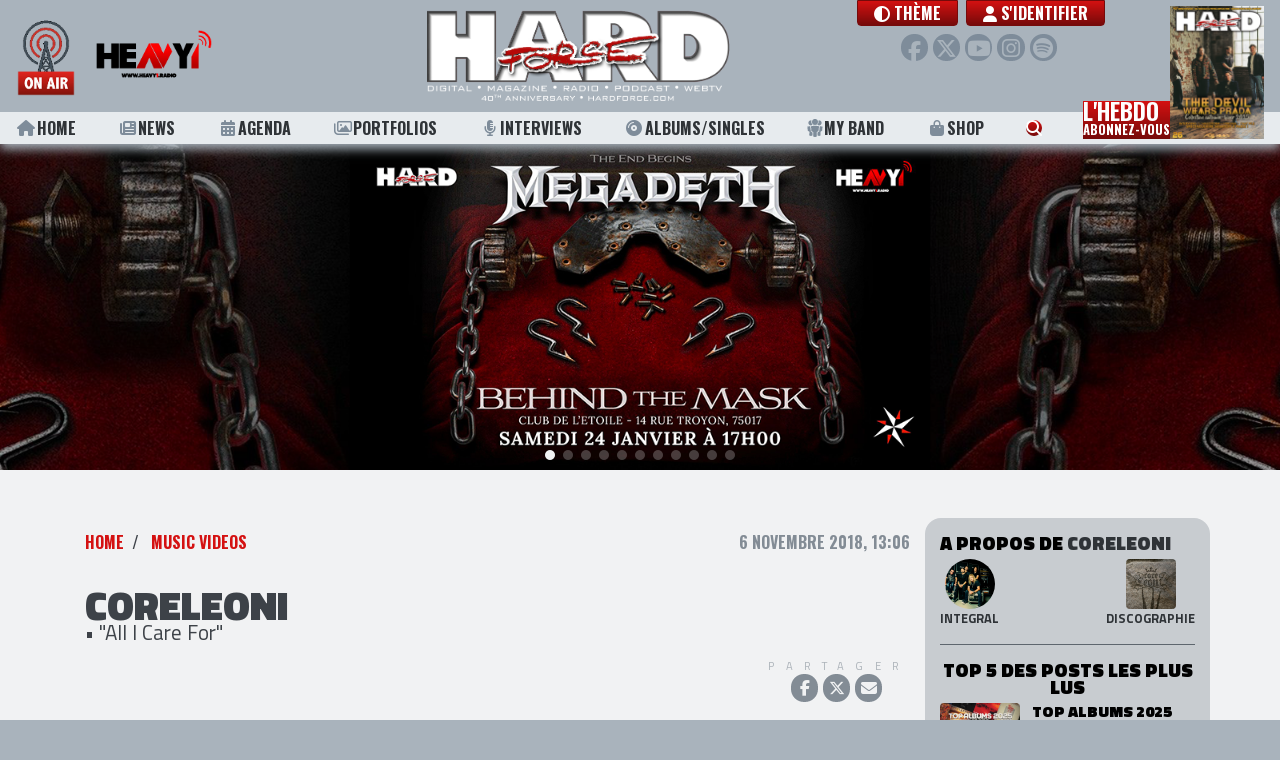

--- FILE ---
content_type: text/html; charset=UTF-8
request_url: https://hardforce.com/actu/26563/coreleoni-all-i-care-for-video
body_size: 7871
content:
<!DOCTYPE html>
<html lang="">
<head>
            <!-- Global site tag (gtag.js) - Google Analytics -->
        <script async src="https://www.googletagmanager.com/gtag/js?id=UA-47632842-1"></script>
        <script>
        window.dataLayer = window.dataLayer || [];
        function gtag(){dataLayer.push(arguments);}
        gtag('js', new Date());

        gtag('config', 'UA-47632842-1');
        </script>
        <meta charset="utf-8">    <meta name="viewport" content="width=device-width, initial-scale=1.0, shrink-to-fit=no">
    <title>CORELEONI • "All I Care For"</title>
    <link href="/favicon.ico" type="image/x-icon" rel="icon"><link href="/favicon.ico" type="image/x-icon" rel="shortcut icon">                    <meta name="csrf-token" content="9SWENL6thGtE+J1QNDbKEpy0G6zwYBGNxLINM/gXEn8NdhjtO4MiVMXG7976aM8Bm7jQ5u3P62hHxGWDoKeBi5nsB4CkpCY0+td5msYBI7v21zgDwHVwGz5OIYwMtBo39P/Y7s9Rq2Ou3eDW3/+KUA==">    
    <meta name="robots" content="index, follow">    <meta name="googlebot" content="index, follow, max-snippet:-1, max-image-preview:large, max-video-preview:-1"><meta name="bingbot" content="index, follow, max-snippet:-1, max-image-preview:large, max-video-preview:-1"><link href="https://hardforce.com/actu/26563/coreleoni-all-i-care-for-video" rel="canonical"><meta name="keywords" content="CoreLeoni, Frontiers Music Srl"><meta name="description" content=""><meta property="fb:app_id" content="321813957975476"><meta property="og:locale" content="fr_FR"><meta property="og:type" content="article"><meta property="og:title" content="CORELEONI • &quot;All I Care For&quot;"><meta property="og:description" content=""><meta property="og:url" content="https://hardforce.com/actu/26563/coreleoni-all-i-care-for-video"><meta property="og:site_name" content="HARD FORCE"><meta property="article:publisher" content="https://www.facebook.com/HARDFORCE"><meta property="article:published_time" content="2018-11-06T13:06:54+0100"><meta property="article:modified_time" content="2018-11-06T19:09:00+0100"><meta property="og:image" content="https://hardforce.com/img/uploads/Posts/2018/11/HardForce-blog-320.jpg"><meta property="og:image:width" content="480"><meta property="og:image:height" content="360"><meta name="twitter:card" content="summary_large_image"><meta name="twitter:creator" content="@hardforce"><meta name="twitter:site" content="@hardforce"><meta name="twitter:title" content="CORELEONI • &quot;All I Care For&quot;"><meta name="twitter:description" content=""><meta name="twitter:url" content="https://hardforce.com/actu/26563/coreleoni-all-i-care-for-video"><meta name="twitter:image" content="https://hardforce.com/img/uploads/Posts/2018/11/HardForce-blog-320.jpg">    
    <link href="https://hardforce.com/feed.rss" rel="alternate" type="application/rss+xml" title="HARD FORCE • Flux RSS">
    <link rel="apple-touch-icon" href="/img/logos/touch-icon-256x256.png" />
    <!--<link href="https://fonts.googleapis.com/css?family=Roboto|Lobster|Oswald:700|Titillium+Web:400,700,900&display=swap" rel="stylesheet">-->
    <link rel="preconnect" href="https://fonts.gstatic.com">
    <link href="https://fonts.googleapis.com/css2?family=Lobster&family=Oswald:wght@700&family=Roboto&family=Titillium+Web:wght@400;700;900&display=swap" rel="stylesheet">
    
    <link rel="stylesheet" href="https://maxcdn.bootstrapcdn.com/bootstrap/4.0.0/css/bootstrap.min.css" integrity="sha384-Gn5384xqQ1aoWXA+058RXPxPg6fy4IWvTNh0E263XmFcJlSAwiGgFAW/dAiS6JXm" crossorigin="anonymous">
    <!--<link rel="stylesheet" href="https://use.fontawesome.com/releases/v5.0.12/css/all.css" integrity="sha384-G0fIWCsCzJIMAVNQPfjH08cyYaUtMwjJwqiRKxxE/rx96Uroj1BtIQ6MLJuheaO9" crossorigin="anonymous">-->
    <!--<script src="https://kit.fontawesome.com/83b39bf5f9.js" crossorigin="anonymous"></script>-->
        
	<link rel="stylesheet" href="/fontawesome/css/all.min.css?t=250305c">
    
	<link rel="stylesheet" href="/css/app.css?t=250305c">
	<link rel="stylesheet" href="/css/header.css?t=250305c">
	<link rel="stylesheet" href="/css/footer.css?t=250305c">
	<link rel="stylesheet" href="/css/page-loader.css?t=250305c">
	<link rel="stylesheet" href="/css/Tools/bootstrap-float-label.min.css">

    <link rel="stylesheet" href="/css/Tools/flickity.css"><link rel="stylesheet" href="/css/Posts/view.css?t=250418"><link rel="stylesheet" href="/css/commun/share.css"><link rel="stylesheet" href="/css/comments.css">    
        
</head>
<body class="public  " data-adspace="post view" data-adurl="/adspaces/display">
                    
        <div id="site">
        
<header id="header" class="fixed-top">
    <div class="header-top navbar navbar-expand-lg">
        <div class="radio">
            <a class="heavy1" href="/heavy1" onclick="window.open(this.href, 'player-popup', 'scrollbars=0,resizable=0,menubar=0,status=0,toolbar=0,height=395,width=305'); return false;" target="_blank" rel="noopener noreferrer">
                <div class="onair"></div>
                <div class="heavy1-logo"></div>
            </a>
            <a href="#" class="btn-menu-sm">
                <i class="fas fa-bars"></i>
            </a>
        </div>

        <div class="header-logo">    
                        <a href="/" class="app-logo no-underline" style="background-image:url(https://hardforce.com/img/uploads/Settings/2025/01/HF-LOGOHF2025.png)">
</a>
        </div>
    
        <nav class="user-menu">
            <div class="d-flex justify-content-center align-items-start">
                <a class="theme-toggle-btn btn btn-primary btn-vip font-menu mr-2" href="#modal-theme" role="button" data-toggle="modal">
                    <i class="fas fa-circle-half-stroke"></i> <span class="label">Thème</span>
                </a>
                <ul class="navbar-nav">
                    
                                                            <li class="nav-item">
                                                <a class="nav-link btn btn-primary btn-vip font-menu" href="/login?redirect=%2Factu%2F26563%2Fcoreleoni-all-i-care-for-video"><i class="fas fa-user"></i> S'identifier</a>
                                            </li>
                                    </ul>
            </div>
            <div class="social">
                <a href="https://www.facebook.com/HARDFORCE/" target="_blank" rel="noopener noreferrer" class="facebook" title="Facebook"><i class="fab fa-facebook-f"></i></a>
                <a href="https://twitter.com/hardforce" target="_blank" rel="noopener noreferrer" class="twitter" title="Twitter"><i class="fab fa-x-twitter"></i></a>
                <a href="https://www.youtube.com/channel/UCiB4c1g-2-6khz7Z1hFMQiQ" target="_blank" rel="noopener noreferrer" class="youtube" title="Youtube"><i class="fab fa-youtube"></i></a>
                <a href="https://www.instagram.com/hardforce_official/" target="_blank" rel="noopener noreferrer" class="instagram" title="Instagram"><i class="fab fa-instagram"></i></a>
                <a href="https://open.spotify.com/user/117529157" target="_blank" rel="noopener noreferrer" class="spotify" title="Spotify"><i class="fab fa-spotify"></i></a>
            </div>
                        <a href="#" class="btn-user-menu-sm">
                <i class="fas fa-user"></i>
            </a>
                    </nav>
        
        <div id="scroll-progress"></div>

    </div>
    <nav class="header-menu font-menu">
        <ul>
            <li><a class="underline " href="/"><i class="fas fa-home"></i> Home</a></li>
            <li><a class="underline " href="/news"><i class="fas fa-newspaper"></i> News</a></li>
            <li><a class="underline " href="/concerts"><i class="fas fa-calendar-alt"></i> Agenda</a></li>
            <li><a class="underline " href="/portfolios"><i class="far fa-images"></i> Portfolios</a></li>
            <li><a class="underline " href="/interviews"><i class="fas fa-microphone-alt"></i> Interviews</a></li>
            <li><a class="underline " href="/albums"><i class="fas fa-compact-disc"></i> Albums/Singles</a></li>
            <li class="d-none"><a class="underline " href="/concerts-reviews"><i class="fas fa-icons"></i> Live Reviews</a></li>
            <li class="d-none"><a class="underline " href="/premium"><i class="fas fa-ticket-alt"></i> Premium</a></li>
            <li>
                <a class="underline " href="/myband">
                    <svg version="1.1" class="icon-my-band" xmlns="http://www.w3.org/2000/svg" xmlns:xlink="http://www.w3.org/1999/xlink" x="0px" y="0px" viewBox="0 0 20 20" style="enable-background:new 0 0 20 20;" xml:space="preserve">
                        <path d="M5.6,13.9l-0.3-0.2l0-0.4L4.7,8.2l0-0.2C2.9,8.1,1.5,8.5,1.5,8.5L2,13l1.8,1.2l-0.1,4c0,0,0.9,0.6,1.7,0.6c0.8,0,1.7-0.5,1.7-0.5l0-3.3L5.6,13.9z"/>
                        <path d="M5.9,3.3c0-0.6,0.1-1.1,0.3-1.6C6,1.6,5.7,1.5,5.4,1.5c-1.6,0-2.8,1.3-2.8,2.8c0,1.6,1.3,2.8,2.8,2.8c0.8,0,1.5-0.3,2-0.8C6.5,5.6,5.9,4.5,5.9,3.3z"/>
                        <path d="M15.3,8l0,0.2l-0.6,5.1l0,0.4l-0.3,0.2l-1.5,1l-0.1,3.3c0,0,0.9,0.6,1.7,0.6s1.7-0.5,1.7-0.5l0-4.2l1.7-1.2l0.5-4.4C18.5,8.5,17.1,8.1,15.3,8z"/>
                        <path d="M14.6,1.5c-0.3,0-0.6,0.1-0.9,0.1c0.2,0.5,0.3,1,0.3,1.6c0,1.2-0.6,2.3-1.4,3.1c0.5,0.5,1.2,0.8,2,0.8c1.6,0,2.8-1.3,2.8-2.8C17.4,2.8,16.2,1.5,14.6,1.5z"/>
                        <path d="M5.5,8.1c0,0,2-0.6,4.5-0.6s4.5,0.6,4.5,0.6l-0.6,5.1L12,14.6l0,4.8c0,0-1,0.6-2,0.6s-2-0.6-2-0.6l0.1-4.7L6,13.3L5.5,8.1z"/>
                        <circle cx="10" cy="3.3" r="3.3"/>
                    </svg> My Band
                </a>
            </li>
            <li><a class="underline " href="https://metal-limited.com/" target="_blank"><i class="fas fa-shopping-bag"></i> Shop</a></li>
            <li class="search"><a href="#modal-search" role="button" data-toggle="modal"><i class="fas fa-search"></i> <span class="label">Rechercher</span></a></li>
            <li class="nl-block">
                <a class="newsletter" href="#modal-subscribe-nl" role="button" data-toggle="modal">
                    L'hebdo<br><span class="line2">abonnez-vous</span>
                </a>
                <a class="newsletter-cover" href="/magazines/view/3639">
    <img src="/img/generated/Numeros/2025/12/CouvertureTDWP_bestFit_100x135.png" alt="HARD FORCE HEBDO n°26" title="HARD FORCE HEBDO n°26"></a>            </li>
            <li class="heavy1-sm">
                <a class="heavy1" href="/heavy1" onclick="window.open(this.href, 'player-popup', 'scrollbars=0,resizable=0,menubar=0,status=0,toolbar=0,height=395,width=305'); return false;" target="_blank" rel="noopener noreferrer">
                    <div class="onair"></div>
                    <div class="heavy1-logo"></div>
                </a>
            </li>
        </ul>
    </nav>
    <nav class="user-menu-sm">
        <ul>
            <li>
                <a class="theme-toggle-btn font-menu" href="#modal-theme" role="button" data-toggle="modal">
                    <i class="fas fa-circle-half-stroke"></i> <span class="label">Thème</span></a>
            </li>
                                <li class="nav-item">
                                <a class="nav-link btn btn-primary btn-vip font-menu" href="/login?redirect=%2Factu%2F26563%2Fcoreleoni-all-i-care-for-video"><i class="fas fa-user"></i> S'identifier</a>
                            </li>
                </ul>
    </nav>
</header>


    

        <div id="header-ad">	<div class="ad clearfix"></div>
</div>
        
        <div id="site-content" class="container-fluid clearfix ">
                        


<div class="container">
	<div class="row pt-5 pb-5">
		<div class="col-lg-9 col-md-8">
						<div class="d-flex justify-content-between">
				<ol class="breadcrumb">
					<li class="breadcrumb-item"><a href="/">Home</a></li>
																									<li class="breadcrumb-item">
																									 
																<a href="/music-videos">Music Videos</a>							</li>
															</ol>
				<div class="published">
										6 novembre 2018, 13:06				</div>
			</div>

			<div class="py-4">
					
						
				<h1>CORELEONI</h1>
				<h2 class="subtitle">• "All I Care For"</h2>

												<div class="blogger">
					<div class="author">
											</div>
					<div class="share">
						
												<div class="actions">
							<div class="title">Partager</div>
							<div class="buttons">
								<a target="_blank" rel="noopener noreferrer" class="facebook" href="https://www.facebook.com/dialog/share?app_id=321813957975476&display=popup&href=https%3A%2F%2Fhardforce.com%2Factu%2F26563%2Fcoreleoni-all-i-care-for-video"><i class="fab fa-facebook-f"></i></a>
								<a target="_blank" rel="noopener noreferrer" class="twitter" href="https://twitter.com/intent/tweet?text=HARD+FORCE+%3A+CORELEONI+%E2%80%A2+%22All+I+Care+For%22&url=https%3A%2F%2Fhardforce.com%2Factu%2F26563%2Fcoreleoni-all-i-care-for-video&via=hardforce"><i class="fab fa-x-twitter"></i></a>
																<a target="_blank" rel="noopener noreferrer" class="mail" href="mailto:?subject=Regarde%20ce%20post%20HARD%20FORCE%20%3A%20CORELEONI%20%E2%80%A2%20%22All%20I%20Care%20For%22&amp;body=CORELEONI%20%E2%80%A2%20%22All%20I%20Care%20For%22%0Ahttps%3A%2F%2Fhardforce.com%2Factu%2F26563%2Fcoreleoni-all-i-care-for-video" ><i class="fas fa-envelope"></i></a>
							</div>
						</div>
							
						
						<!--<a class="comment-count" href="#comments"><i class="far fa-comment-alt"></i><span>0</span></a>-->
						
																		
					</div>
				</div>
							</div>

			<div class="content">
				
					<p><iframe allowfullscreen="" data-origin="youtube" data-videoid="dPsVt3sotBo" frameborder="0" height="383" mozallowfullscreen="" src="https://www.youtube.com/embed/dPsVt3sotBo?rel=0&amp;showinfo=0" webkitallowfullscreen="" width="680"></iframe></p>
							</div>

			
						<div class="mt-5" id="comments">
									<h4>
						0 commentaire					</h4>
				
										
																								<a href="/login" class="btn btn-secondary btn-block">Merci de vous identifier pour commenter</a>															
							</div>
		</div>

				<div class="col-lg-3 col-md-4 p-0 col2">
			<div id="sidebar" class="container sidebar">
				<div class="row">
					<div class="col-lg-3 col-md-4 bg-dark br-2 pt-3 pb-2">
																			<div class="related-artists">
															<h4>A propos de <span>CoreLeoni</span> 
																	</h4>
								<div class="links">
									<a href="/artist/33079/coreleoni" title="CoreLeoni">
										<img src="/img/generated/Artists/2018/05/HardForce-8_100x100.png" width="50" height="50" class="circle" alt="Artiste : CoreLeoni" title="CoreLeoni">										<div class="title">Integral</div>
									</a>
																			<a href="/artist/33079/coreleoni?tab=discography"  title="CoreLeoni - discographie">
											<img src="/img/generated/Albums/2022/05/592076_100x100.png" width="50" height="50" alt="Discographie : CoreLeoni" title="CoreLeoni - discographie">											<div class="title">Discographie</div>
										</a>
																										</div>
														</div>
						
												
												
																												<div class="popular-posts">
																		<h4>Top 5 des posts les plus lus</h4>
									<div class="links">
																					<a class="link" href="/actu/45879/top-albums-2025-par-clement">
												<div class="thumb">
													<div class="img-container">
																													<img src="/img/generated/Posts/2026/01/TOP-CLEMENT_320x180.png" width="80" height="45" alt="">																											</div>
												</div>
												<div class="metas">
													<div class="title">TOP ALBUMS 2025</div>
													<div class="subtitle">Par Clément</div>
												</div>
											</a>
																					<a class="link" href="/actu/45874/le-jour-ou-eddie-van-halen-solo-beat-it-michael-jackson">
												<div class="thumb">
													<div class="img-container">
																													<img src="/img/generated/Posts/2026/01/eddie-van-halen-gettyimages-1278848447-1-1_320x180.png" width="80" height="45" alt="">																											</div>
												</div>
												<div class="metas">
													<div class="title">LE JOUR OÙ… </div>
													<div class="subtitle">Eddie Van Halen enregistre un solo pour Michael Jackson</div>
												</div>
											</a>
																					<a class="link" href="/actu/45848/top-albums-2025-aude-paquot">
												<div class="thumb">
													<div class="img-container">
																													<img src="/img/generated/Posts/2025/12/TOP-AUDE-PAQUOT_320x180.png" width="80" height="45" alt="">																											</div>
												</div>
												<div class="metas">
													<div class="title">TOP ALBUM 2025</div>
													<div class="subtitle">Par Aude Paquot</div>
												</div>
											</a>
																					<a class="link" href="/actu/45871/the-warning-la-bamba-avec-billy-idol-steve-stevens">
												<div class="thumb">
													<div class="img-container">
																													<img src="/img/generated/Posts/2025/12/Gustavo-Kuri-Universal-Music_320x180.png" width="80" height="45" alt="">																											</div>
												</div>
												<div class="metas">
													<div class="title">THE WARNING</div>
													<div class="subtitle">"La Bamba" avec Billy Idol et Steve Stevens</div>
												</div>
											</a>
																					<a class="link" href="/actu/45838/sorties-albums-janvier-2026">
												<div class="thumb">
													<div class="img-container">
																													<img src="/img/generated/Posts/2025/12/SORTIES-ALBUMS-JANVIER_320x180.png" width="80" height="45" alt="">																											</div>
												</div>
												<div class="metas">
													<div class="title">SORTIES D'ALBUMS 2026</div>
													<div class="subtitle">Quelques-unes des sorties attendues en janvier</div>
												</div>
											</a>
																			</div>
								</div>
							
												
						<div class="ad half-page square clearfix"></div>
					</div>
				</div>
			</div>
		</div>
			</div>
</div>
<div id="page-loader" class="overlay">
    <div class="overlay__inner">
        <div class="overlay__content">
            <span class="spinner"></span>
            <div class="overlay__label"></div>
        </div>
    </div>
</div>
        </div>

        <footer id="footer">
    <div class="container-fluid">
        <div class="row">
			<div class="copyrights col-md-6">
                <div class="d-flex justify-content-between">
                    <a href="/" class="app-logo no-underline" style="background-image:url(https://hardforce.com/img/uploads/Settings/2025/01/HF-LOGOHF2025.png)">
</a>
                    
                </div>
                Tous droits réservés. © 1985-2026 HARD FORCE®. Contenu web © 2010-2026 hardforce.com<br>
                HARD FORCE® est une marque déposée.                <a href="/mentions-legales" rel="nofollow">mentions légales</a> - 
                <a href="/contact">nous contacter</a>                <span class="d-none">
                    | <a href="#">Conditions d'utilisation</a> | <a href="#">Sécurité et vie privée</a>
                </span>
            </div>	
            <div class="partners col-md-6">
                <h4>Nos partenaires</h4>
                <div class="partners-logos">
                                                <img src="/img/generated/Settings/2022/01/HF-riff-x_bestFit_100x50.png" class="d-none" loading="lazy" alt="" title="">        <div class="partner-logo" style="width: 12.5%; background-image: url(https://hardforce.com/img/generated/Settings/2022/01/HF-riff-x_bestFit_100x50.png)" title=""></div>
        <img src="/img/generated/Settings/2024/11/HF-image001_bestFit_100x50.png" class="d-none" loading="lazy" alt="" title="">        <div class="partner-logo" style="width: 12.5%; background-image: url(https://hardforce.com/img/generated/Settings/2024/11/HF-image001_bestFit_100x50.png)" title=""></div>
        <img src="/img/generated/Settings/2024/11/HF-gdp_bestFit_100x50.png" class="d-none" loading="lazy" alt="" title="">        <div class="partner-logo" style="width: 12.5%; background-image: url(https://hardforce.com/img/generated/Settings/2024/11/HF-gdp_bestFit_100x50.png)" title=""></div>
        <img src="/img/generated/Settings/2024/11/HF-aeg_bestFit_100x50.png" class="d-none" loading="lazy" alt="" title="">        <div class="partner-logo" style="width: 12.5%; background-image: url(https://hardforce.com/img/generated/Settings/2024/11/HF-aeg_bestFit_100x50.png)" title=""></div>
        <img src="/img/generated/Settings/2026/01/HF-opus-logo_bestFit_100x50.png" class="d-none" loading="lazy" alt="" title="">        <div class="partner-logo" style="width: 12.5%; background-image: url(https://hardforce.com/img/generated/Settings/2026/01/HF-opus-logo_bestFit_100x50.png)" title=""></div>
        <img src="/img/generated/Settings/2024/11/HF-SNEP-LOGO_bestFit_100x50.png" class="d-none" loading="lazy" alt="" title="">        <div class="partner-logo" style="width: 12.5%; background-image: url(https://hardforce.com/img/generated/Settings/2024/11/HF-SNEP-LOGO_bestFit_100x50.png)" title=""></div>
        <img src="/img/generated/Settings/2019/09/HF-logo-garmonbozia-ok-201710_bestFit_100x50.png" class="d-none" loading="lazy" alt="Garmonbozia" title="Garmonbozia">        <div class="partner-logo" style="width: 12.5%; background-image: url(https://hardforce.com/img/generated/Settings/2019/09/HF-logo-garmonbozia-ok-201710_bestFit_100x50.png)" title="Garmonbozia"></div>
        <img src="/img/generated/Settings/2025/02/HF-LOGO-OK-WHITE-sans-fond_bestFit_100x50.png" class="d-none" loading="lazy" alt="" title="">        <div class="partner-logo" style="width: 12.5%; background-image: url(https://hardforce.com/img/generated/Settings/2025/02/HF-LOGO-OK-WHITE-sans-fond_bestFit_100x50.png)" title=""></div>

                </div>
            </div>
        </div>
    </div>
</footer>

    </div>

        <div class="modal" id="modal-search" role="dialog">
    <div class="modal-dialog modal-lg modal-dialog-centered" role="document">
        <div class="modal-content">
            <div class="modal-header">
                <h5 class="modal-title"><i class="fas fa-search"></i> Rechercher</h5>
                <button type="button" class="close" data-dismiss="modal" aria-label="Close"><span aria-hidden="true">&times;</span></button>
            </div>
            <div class="modal-body">
                
                <form method="post" accept-charset="utf-8" action="/search"><div style="display:none;"><input type="hidden" name="_csrfToken" autocomplete="off" value="9SWENL6thGtE+J1QNDbKEpy0G6zwYBGNxLINM/gXEn8NdhjtO4MiVMXG7976aM8Bm7jQ5u3P62hHxGWDoKeBi5nsB4CkpCY0+td5msYBI7v21zgDwHVwGz5OIYwMtBo39P/Y7s9Rq2Ou3eDW3/+KUA=="></div>                <div class="input  text" ><input type="text" name="q" autocomplete="off" class="form-control input-search" id="q"></div>                <button class="btn btn-primary" type="submit">Rechercher</button>                <div style="display:none;"><input type="hidden" name="_Token[fields]" autocomplete="off" value="6097c3f3a23705a30292869c642f41a3c815dcaa%3A"><input type="hidden" name="_Token[unlocked]" autocomplete="off" value="g-recaptcha-response"></div></form>            </div>
            
        </div>
    </div>
</div>    <div class="modal" id="modal-subscribe-nl" role="dialog" data-hassubscribe="0">
    <div class="modal-dialog modal-dialog-centered" role="document">
        <div class="modal-content">
            <div class="modal-header">
                <h5 class="modal-title">S'abonner à L'Hebdo gratuitement</h5>
                <button type="button" class="close" data-dismiss="modal" aria-label="Close"><span aria-hidden="true">&times;</span></button>
            </div>
            <div class="modal-body">
                <form method="post" accept-charset="utf-8" id="subscribeNewsletterForm" action="/users/subscribe-nl"><div style="display:none;"><input type="hidden" name="_csrfToken" autocomplete="off" value="9SWENL6thGtE+J1QNDbKEpy0G6zwYBGNxLINM/gXEn8NdhjtO4MiVMXG7976aM8Bm7jQ5u3P62hHxGWDoKeBi5nsB4CkpCY0+td5msYBI7v21zgDwHVwGz5OIYwMtBo39P/Y7s9Rq2Ou3eDW3/+KUA=="></div>                <div class="input form-group has-float-label email" ><input type="email" name="email" id="nl_email" class="form-control"><label for="nl_email">Email</label></div>                <div class="form-row">
                    <div class="col">
                        <div class="input form-group has-float-label text" ><input type="text" name="fname" id="nl_fname" class="form-control"><label for="nl_fname">Prénom</label></div>                    </div>
                    <div class="col">
                        <div class="input form-group has-float-label text" ><input type="text" name="lname" id="nl_lname" class="form-control"><label for="nl_lname">Nom</label></div>                    </div>
                </div>
                
                <div class="d-flex justify-content-end">
                    <input type="hidden" name="g-recaptcha-response" class="g-recaptcha">                    <button id="no-autoshow-nl-btn" data-dismiss="modal" aria-label="Non merci" class="btn btn-secondary mr-2">Non merci</button>
                    <button class="btn btn-primary" id="btn-submit-nl" type="submit">s&#039;abonner</button>
                </div>
                <div style="display:none;"><input type="hidden" name="_Token[fields]" autocomplete="off" value="c8e4841ad23885bf530ac05c943a9c1fba47c734%3A"><input type="hidden" name="_Token[unlocked]" autocomplete="off" value="g-recaptcha-response"></div></form>            </div>
            
        </div>
    </div>
</div>


    <div class="modal" id="modal-theme" role="dialog">
    <div class="modal-dialog modal-dialog-centered" role="document">
        <div class="modal-content">
            <div class="modal-header">
                <h5 class="modal-title">Thème</h5>
                <button type="button" class="close" data-dismiss="modal" aria-label="Close"><span aria-hidden="true">&times;</span></button>
            </div>
            <div class="modal-body">
                <div class="d-flex justify-content-center mb-4 mt-4">
                    <a href="#" class="theme-btn" data-value="light">
                        <div class="picto"><i class="fas fa-sun"></i></div>
                        Clair                    </a>
                    <a href="#" class="theme-btn active" data-value="system">
                        <div class="picto"><i class="fas fa-circle-half-stroke"></i></div>
                        Système                    </a>
                    <a href="#" class="theme-btn" data-value="dark">
                        <div class="picto"><i class="fas fa-moon"></i></div>
                        Sombre                    </a>
                </div>
            </div>

        </div>
    </div>
</div>

        <div id="rgpd-cookies" class="unshown">
    <div>
        <h5>Cookies et autres traceurs</h5>
        <p>
            En poursuivant votre navigation sur ce site, vous acceptez l’utilisation de Cookies ou autres traceurs 
            pour mémoriser vos recherches ou pour réaliser des statistiques de visites.<br>
            En savoir plus sur les cookies : <a href="/mentions-legales">mentions légales</a>        </p>
    </div>
    <div class="actions">
        <a id="rgpd-cookies-btn-ok" href="/pages/rgpd-cookies" class="btn btn-hf btn-primary no-loader">OK</a>
    </div>
</div>

    <div id="overlay-notif"></div>
    
    <script src="https://code.jquery.com/jquery-3.3.1.min.js" integrity="sha256-FgpCb/KJQlLNfOu91ta32o/NMZxltwRo8QtmkMRdAu8=" crossorigin="anonymous"></script>
    <script src="https://cdnjs.cloudflare.com/ajax/libs/popper.js/1.12.9/umd/popper.min.js" integrity="sha384-ApNbgh9B+Y1QKtv3Rn7W3mgPxhU9K/ScQsAP7hUibX39j7fakFPskvXusvfa0b4Q" crossorigin="anonymous"></script>
    <script src="https://maxcdn.bootstrapcdn.com/bootstrap/4.0.0/js/bootstrap.min.js" integrity="sha384-JZR6Spejh4U02d8jOt6vLEHfe/JQGiRRSQQxSfFWpi1MquVdAyjUar5+76PVCmYl" crossorigin="anonymous"></script>
    
	<script src="/js/app.js?t=250305c"></script>
	<script src="/js/header.js?t=250305c"></script>
	<script src="/js/Pages/search-modal.js?t=250305c"></script>
    <script src="https://www.google.com/recaptcha/api.js?render=6LdJorYUAAAAAPn8itO9B6-76q4IPXFqXaVzPa77"></script><script src="/js/Comments/recaptcha.js"></script><script src="/js/Tools/flickity.pkgd.min.js"></script><script src="/js/sidebar-v2.js"></script><script src="/js/Posts/view.js"></script><script src="/js/ads.js"></script><script type="text/javascript" charset="utf-8">    jQuery(function($) {

        $(document).on('click', '#btn-submit-nl', function(e){
            e.preventDefault()
            $(this).attr('disabled', 'disabled')
            $('#page-loader .overlay__label').hide()
            $('#page-loader').show()
            grecaptcha.ready(function() {
                grecaptcha.execute('6LdJorYUAAAAAPn8itO9B6-76q4IPXFqXaVzPa77', {action: 'subscribeNewsletter'}).then(function(token) {
                    // Add your logic to submit to your backend server here.
                    $('#subscribeNewsletterForm .g-recaptcha').val(token)
                    $('#subscribeNewsletterForm').submit()
                });
            });
        })


	});
    
</script><script type="text/javascript" charset="utf-8">    jQuery(function($) {

        $(document).on('click', '#modal-theme .theme-btn', function(e){
            e.preventDefault()
            var val = $(this).data('value')     // string 'light', 'system' ou 'dark'
            var icon_class = ''
            if (val == 'system') {
                $('html').removeAttr('data-theme')      // on retire l'attribut data-theme de la balise <html>
                setCookie('hf_theme', val, 0)           // on efface le cookie
                icon_class = 'fa-circle-half-stroke'
            }else{
                $('html').attr('data-theme', val)       // light or dark
                setCookie('hf_theme', val, 365)         // on crée le cookie pour 365 jours
                if (val == 'light') icon_class = 'fa-sun'
                else icon_class = 'fa-moon'
            }

            // on active le bouton du modal
            $('#modal-theme .theme-btn').removeClass('active')
            $(this).addClass('active')

            // on change l'icone des boutons ouvrant le modal (menu desktop et menu mobile)
            $('.theme-toggle-btn i').removeClass('fa-sun')
                .removeClass('fa-moon')
                .removeClass('fa-circle-half-stroke')
                .addClass(icon_class)
        })

	});
    
</script><script>    jQuery(function($) {
        $('#footer .partners-logos > img.d-none').remove()
    });
</script><script type="text/javascript" charset="utf-8">    jQuery(function($) {
        // getCookie, setCookie defined in app.js
        
        if(getCookie('hf_rgpd_cookies') == undefined) {
            //console.log('cookie undefined')
            $('#rgpd-cookies').removeClass('unshown')
        }else{
            $('#rgpd-cookies').remove()
        }

        $(document).on('click', '#rgpd-cookies-btn-ok', function(e){
            e.preventDefault()
            setCookie('hf_rgpd_cookies', 'ok', 365)
            $('#rgpd-cookies').addClass('unshown')
            setTimeout(function() {
                $('#rgpd-cookies').remove()
            }, 1000);
        })
    });
</script></body>
</html>


--- FILE ---
content_type: text/html; charset=utf-8
request_url: https://www.google.com/recaptcha/api2/anchor?ar=1&k=6LdJorYUAAAAAPn8itO9B6-76q4IPXFqXaVzPa77&co=aHR0cHM6Ly9oYXJkZm9yY2UuY29tOjQ0Mw..&hl=en&v=PoyoqOPhxBO7pBk68S4YbpHZ&size=invisible&anchor-ms=20000&execute-ms=30000&cb=fraa01kbg1s6
body_size: 48698
content:
<!DOCTYPE HTML><html dir="ltr" lang="en"><head><meta http-equiv="Content-Type" content="text/html; charset=UTF-8">
<meta http-equiv="X-UA-Compatible" content="IE=edge">
<title>reCAPTCHA</title>
<style type="text/css">
/* cyrillic-ext */
@font-face {
  font-family: 'Roboto';
  font-style: normal;
  font-weight: 400;
  font-stretch: 100%;
  src: url(//fonts.gstatic.com/s/roboto/v48/KFO7CnqEu92Fr1ME7kSn66aGLdTylUAMa3GUBHMdazTgWw.woff2) format('woff2');
  unicode-range: U+0460-052F, U+1C80-1C8A, U+20B4, U+2DE0-2DFF, U+A640-A69F, U+FE2E-FE2F;
}
/* cyrillic */
@font-face {
  font-family: 'Roboto';
  font-style: normal;
  font-weight: 400;
  font-stretch: 100%;
  src: url(//fonts.gstatic.com/s/roboto/v48/KFO7CnqEu92Fr1ME7kSn66aGLdTylUAMa3iUBHMdazTgWw.woff2) format('woff2');
  unicode-range: U+0301, U+0400-045F, U+0490-0491, U+04B0-04B1, U+2116;
}
/* greek-ext */
@font-face {
  font-family: 'Roboto';
  font-style: normal;
  font-weight: 400;
  font-stretch: 100%;
  src: url(//fonts.gstatic.com/s/roboto/v48/KFO7CnqEu92Fr1ME7kSn66aGLdTylUAMa3CUBHMdazTgWw.woff2) format('woff2');
  unicode-range: U+1F00-1FFF;
}
/* greek */
@font-face {
  font-family: 'Roboto';
  font-style: normal;
  font-weight: 400;
  font-stretch: 100%;
  src: url(//fonts.gstatic.com/s/roboto/v48/KFO7CnqEu92Fr1ME7kSn66aGLdTylUAMa3-UBHMdazTgWw.woff2) format('woff2');
  unicode-range: U+0370-0377, U+037A-037F, U+0384-038A, U+038C, U+038E-03A1, U+03A3-03FF;
}
/* math */
@font-face {
  font-family: 'Roboto';
  font-style: normal;
  font-weight: 400;
  font-stretch: 100%;
  src: url(//fonts.gstatic.com/s/roboto/v48/KFO7CnqEu92Fr1ME7kSn66aGLdTylUAMawCUBHMdazTgWw.woff2) format('woff2');
  unicode-range: U+0302-0303, U+0305, U+0307-0308, U+0310, U+0312, U+0315, U+031A, U+0326-0327, U+032C, U+032F-0330, U+0332-0333, U+0338, U+033A, U+0346, U+034D, U+0391-03A1, U+03A3-03A9, U+03B1-03C9, U+03D1, U+03D5-03D6, U+03F0-03F1, U+03F4-03F5, U+2016-2017, U+2034-2038, U+203C, U+2040, U+2043, U+2047, U+2050, U+2057, U+205F, U+2070-2071, U+2074-208E, U+2090-209C, U+20D0-20DC, U+20E1, U+20E5-20EF, U+2100-2112, U+2114-2115, U+2117-2121, U+2123-214F, U+2190, U+2192, U+2194-21AE, U+21B0-21E5, U+21F1-21F2, U+21F4-2211, U+2213-2214, U+2216-22FF, U+2308-230B, U+2310, U+2319, U+231C-2321, U+2336-237A, U+237C, U+2395, U+239B-23B7, U+23D0, U+23DC-23E1, U+2474-2475, U+25AF, U+25B3, U+25B7, U+25BD, U+25C1, U+25CA, U+25CC, U+25FB, U+266D-266F, U+27C0-27FF, U+2900-2AFF, U+2B0E-2B11, U+2B30-2B4C, U+2BFE, U+3030, U+FF5B, U+FF5D, U+1D400-1D7FF, U+1EE00-1EEFF;
}
/* symbols */
@font-face {
  font-family: 'Roboto';
  font-style: normal;
  font-weight: 400;
  font-stretch: 100%;
  src: url(//fonts.gstatic.com/s/roboto/v48/KFO7CnqEu92Fr1ME7kSn66aGLdTylUAMaxKUBHMdazTgWw.woff2) format('woff2');
  unicode-range: U+0001-000C, U+000E-001F, U+007F-009F, U+20DD-20E0, U+20E2-20E4, U+2150-218F, U+2190, U+2192, U+2194-2199, U+21AF, U+21E6-21F0, U+21F3, U+2218-2219, U+2299, U+22C4-22C6, U+2300-243F, U+2440-244A, U+2460-24FF, U+25A0-27BF, U+2800-28FF, U+2921-2922, U+2981, U+29BF, U+29EB, U+2B00-2BFF, U+4DC0-4DFF, U+FFF9-FFFB, U+10140-1018E, U+10190-1019C, U+101A0, U+101D0-101FD, U+102E0-102FB, U+10E60-10E7E, U+1D2C0-1D2D3, U+1D2E0-1D37F, U+1F000-1F0FF, U+1F100-1F1AD, U+1F1E6-1F1FF, U+1F30D-1F30F, U+1F315, U+1F31C, U+1F31E, U+1F320-1F32C, U+1F336, U+1F378, U+1F37D, U+1F382, U+1F393-1F39F, U+1F3A7-1F3A8, U+1F3AC-1F3AF, U+1F3C2, U+1F3C4-1F3C6, U+1F3CA-1F3CE, U+1F3D4-1F3E0, U+1F3ED, U+1F3F1-1F3F3, U+1F3F5-1F3F7, U+1F408, U+1F415, U+1F41F, U+1F426, U+1F43F, U+1F441-1F442, U+1F444, U+1F446-1F449, U+1F44C-1F44E, U+1F453, U+1F46A, U+1F47D, U+1F4A3, U+1F4B0, U+1F4B3, U+1F4B9, U+1F4BB, U+1F4BF, U+1F4C8-1F4CB, U+1F4D6, U+1F4DA, U+1F4DF, U+1F4E3-1F4E6, U+1F4EA-1F4ED, U+1F4F7, U+1F4F9-1F4FB, U+1F4FD-1F4FE, U+1F503, U+1F507-1F50B, U+1F50D, U+1F512-1F513, U+1F53E-1F54A, U+1F54F-1F5FA, U+1F610, U+1F650-1F67F, U+1F687, U+1F68D, U+1F691, U+1F694, U+1F698, U+1F6AD, U+1F6B2, U+1F6B9-1F6BA, U+1F6BC, U+1F6C6-1F6CF, U+1F6D3-1F6D7, U+1F6E0-1F6EA, U+1F6F0-1F6F3, U+1F6F7-1F6FC, U+1F700-1F7FF, U+1F800-1F80B, U+1F810-1F847, U+1F850-1F859, U+1F860-1F887, U+1F890-1F8AD, U+1F8B0-1F8BB, U+1F8C0-1F8C1, U+1F900-1F90B, U+1F93B, U+1F946, U+1F984, U+1F996, U+1F9E9, U+1FA00-1FA6F, U+1FA70-1FA7C, U+1FA80-1FA89, U+1FA8F-1FAC6, U+1FACE-1FADC, U+1FADF-1FAE9, U+1FAF0-1FAF8, U+1FB00-1FBFF;
}
/* vietnamese */
@font-face {
  font-family: 'Roboto';
  font-style: normal;
  font-weight: 400;
  font-stretch: 100%;
  src: url(//fonts.gstatic.com/s/roboto/v48/KFO7CnqEu92Fr1ME7kSn66aGLdTylUAMa3OUBHMdazTgWw.woff2) format('woff2');
  unicode-range: U+0102-0103, U+0110-0111, U+0128-0129, U+0168-0169, U+01A0-01A1, U+01AF-01B0, U+0300-0301, U+0303-0304, U+0308-0309, U+0323, U+0329, U+1EA0-1EF9, U+20AB;
}
/* latin-ext */
@font-face {
  font-family: 'Roboto';
  font-style: normal;
  font-weight: 400;
  font-stretch: 100%;
  src: url(//fonts.gstatic.com/s/roboto/v48/KFO7CnqEu92Fr1ME7kSn66aGLdTylUAMa3KUBHMdazTgWw.woff2) format('woff2');
  unicode-range: U+0100-02BA, U+02BD-02C5, U+02C7-02CC, U+02CE-02D7, U+02DD-02FF, U+0304, U+0308, U+0329, U+1D00-1DBF, U+1E00-1E9F, U+1EF2-1EFF, U+2020, U+20A0-20AB, U+20AD-20C0, U+2113, U+2C60-2C7F, U+A720-A7FF;
}
/* latin */
@font-face {
  font-family: 'Roboto';
  font-style: normal;
  font-weight: 400;
  font-stretch: 100%;
  src: url(//fonts.gstatic.com/s/roboto/v48/KFO7CnqEu92Fr1ME7kSn66aGLdTylUAMa3yUBHMdazQ.woff2) format('woff2');
  unicode-range: U+0000-00FF, U+0131, U+0152-0153, U+02BB-02BC, U+02C6, U+02DA, U+02DC, U+0304, U+0308, U+0329, U+2000-206F, U+20AC, U+2122, U+2191, U+2193, U+2212, U+2215, U+FEFF, U+FFFD;
}
/* cyrillic-ext */
@font-face {
  font-family: 'Roboto';
  font-style: normal;
  font-weight: 500;
  font-stretch: 100%;
  src: url(//fonts.gstatic.com/s/roboto/v48/KFO7CnqEu92Fr1ME7kSn66aGLdTylUAMa3GUBHMdazTgWw.woff2) format('woff2');
  unicode-range: U+0460-052F, U+1C80-1C8A, U+20B4, U+2DE0-2DFF, U+A640-A69F, U+FE2E-FE2F;
}
/* cyrillic */
@font-face {
  font-family: 'Roboto';
  font-style: normal;
  font-weight: 500;
  font-stretch: 100%;
  src: url(//fonts.gstatic.com/s/roboto/v48/KFO7CnqEu92Fr1ME7kSn66aGLdTylUAMa3iUBHMdazTgWw.woff2) format('woff2');
  unicode-range: U+0301, U+0400-045F, U+0490-0491, U+04B0-04B1, U+2116;
}
/* greek-ext */
@font-face {
  font-family: 'Roboto';
  font-style: normal;
  font-weight: 500;
  font-stretch: 100%;
  src: url(//fonts.gstatic.com/s/roboto/v48/KFO7CnqEu92Fr1ME7kSn66aGLdTylUAMa3CUBHMdazTgWw.woff2) format('woff2');
  unicode-range: U+1F00-1FFF;
}
/* greek */
@font-face {
  font-family: 'Roboto';
  font-style: normal;
  font-weight: 500;
  font-stretch: 100%;
  src: url(//fonts.gstatic.com/s/roboto/v48/KFO7CnqEu92Fr1ME7kSn66aGLdTylUAMa3-UBHMdazTgWw.woff2) format('woff2');
  unicode-range: U+0370-0377, U+037A-037F, U+0384-038A, U+038C, U+038E-03A1, U+03A3-03FF;
}
/* math */
@font-face {
  font-family: 'Roboto';
  font-style: normal;
  font-weight: 500;
  font-stretch: 100%;
  src: url(//fonts.gstatic.com/s/roboto/v48/KFO7CnqEu92Fr1ME7kSn66aGLdTylUAMawCUBHMdazTgWw.woff2) format('woff2');
  unicode-range: U+0302-0303, U+0305, U+0307-0308, U+0310, U+0312, U+0315, U+031A, U+0326-0327, U+032C, U+032F-0330, U+0332-0333, U+0338, U+033A, U+0346, U+034D, U+0391-03A1, U+03A3-03A9, U+03B1-03C9, U+03D1, U+03D5-03D6, U+03F0-03F1, U+03F4-03F5, U+2016-2017, U+2034-2038, U+203C, U+2040, U+2043, U+2047, U+2050, U+2057, U+205F, U+2070-2071, U+2074-208E, U+2090-209C, U+20D0-20DC, U+20E1, U+20E5-20EF, U+2100-2112, U+2114-2115, U+2117-2121, U+2123-214F, U+2190, U+2192, U+2194-21AE, U+21B0-21E5, U+21F1-21F2, U+21F4-2211, U+2213-2214, U+2216-22FF, U+2308-230B, U+2310, U+2319, U+231C-2321, U+2336-237A, U+237C, U+2395, U+239B-23B7, U+23D0, U+23DC-23E1, U+2474-2475, U+25AF, U+25B3, U+25B7, U+25BD, U+25C1, U+25CA, U+25CC, U+25FB, U+266D-266F, U+27C0-27FF, U+2900-2AFF, U+2B0E-2B11, U+2B30-2B4C, U+2BFE, U+3030, U+FF5B, U+FF5D, U+1D400-1D7FF, U+1EE00-1EEFF;
}
/* symbols */
@font-face {
  font-family: 'Roboto';
  font-style: normal;
  font-weight: 500;
  font-stretch: 100%;
  src: url(//fonts.gstatic.com/s/roboto/v48/KFO7CnqEu92Fr1ME7kSn66aGLdTylUAMaxKUBHMdazTgWw.woff2) format('woff2');
  unicode-range: U+0001-000C, U+000E-001F, U+007F-009F, U+20DD-20E0, U+20E2-20E4, U+2150-218F, U+2190, U+2192, U+2194-2199, U+21AF, U+21E6-21F0, U+21F3, U+2218-2219, U+2299, U+22C4-22C6, U+2300-243F, U+2440-244A, U+2460-24FF, U+25A0-27BF, U+2800-28FF, U+2921-2922, U+2981, U+29BF, U+29EB, U+2B00-2BFF, U+4DC0-4DFF, U+FFF9-FFFB, U+10140-1018E, U+10190-1019C, U+101A0, U+101D0-101FD, U+102E0-102FB, U+10E60-10E7E, U+1D2C0-1D2D3, U+1D2E0-1D37F, U+1F000-1F0FF, U+1F100-1F1AD, U+1F1E6-1F1FF, U+1F30D-1F30F, U+1F315, U+1F31C, U+1F31E, U+1F320-1F32C, U+1F336, U+1F378, U+1F37D, U+1F382, U+1F393-1F39F, U+1F3A7-1F3A8, U+1F3AC-1F3AF, U+1F3C2, U+1F3C4-1F3C6, U+1F3CA-1F3CE, U+1F3D4-1F3E0, U+1F3ED, U+1F3F1-1F3F3, U+1F3F5-1F3F7, U+1F408, U+1F415, U+1F41F, U+1F426, U+1F43F, U+1F441-1F442, U+1F444, U+1F446-1F449, U+1F44C-1F44E, U+1F453, U+1F46A, U+1F47D, U+1F4A3, U+1F4B0, U+1F4B3, U+1F4B9, U+1F4BB, U+1F4BF, U+1F4C8-1F4CB, U+1F4D6, U+1F4DA, U+1F4DF, U+1F4E3-1F4E6, U+1F4EA-1F4ED, U+1F4F7, U+1F4F9-1F4FB, U+1F4FD-1F4FE, U+1F503, U+1F507-1F50B, U+1F50D, U+1F512-1F513, U+1F53E-1F54A, U+1F54F-1F5FA, U+1F610, U+1F650-1F67F, U+1F687, U+1F68D, U+1F691, U+1F694, U+1F698, U+1F6AD, U+1F6B2, U+1F6B9-1F6BA, U+1F6BC, U+1F6C6-1F6CF, U+1F6D3-1F6D7, U+1F6E0-1F6EA, U+1F6F0-1F6F3, U+1F6F7-1F6FC, U+1F700-1F7FF, U+1F800-1F80B, U+1F810-1F847, U+1F850-1F859, U+1F860-1F887, U+1F890-1F8AD, U+1F8B0-1F8BB, U+1F8C0-1F8C1, U+1F900-1F90B, U+1F93B, U+1F946, U+1F984, U+1F996, U+1F9E9, U+1FA00-1FA6F, U+1FA70-1FA7C, U+1FA80-1FA89, U+1FA8F-1FAC6, U+1FACE-1FADC, U+1FADF-1FAE9, U+1FAF0-1FAF8, U+1FB00-1FBFF;
}
/* vietnamese */
@font-face {
  font-family: 'Roboto';
  font-style: normal;
  font-weight: 500;
  font-stretch: 100%;
  src: url(//fonts.gstatic.com/s/roboto/v48/KFO7CnqEu92Fr1ME7kSn66aGLdTylUAMa3OUBHMdazTgWw.woff2) format('woff2');
  unicode-range: U+0102-0103, U+0110-0111, U+0128-0129, U+0168-0169, U+01A0-01A1, U+01AF-01B0, U+0300-0301, U+0303-0304, U+0308-0309, U+0323, U+0329, U+1EA0-1EF9, U+20AB;
}
/* latin-ext */
@font-face {
  font-family: 'Roboto';
  font-style: normal;
  font-weight: 500;
  font-stretch: 100%;
  src: url(//fonts.gstatic.com/s/roboto/v48/KFO7CnqEu92Fr1ME7kSn66aGLdTylUAMa3KUBHMdazTgWw.woff2) format('woff2');
  unicode-range: U+0100-02BA, U+02BD-02C5, U+02C7-02CC, U+02CE-02D7, U+02DD-02FF, U+0304, U+0308, U+0329, U+1D00-1DBF, U+1E00-1E9F, U+1EF2-1EFF, U+2020, U+20A0-20AB, U+20AD-20C0, U+2113, U+2C60-2C7F, U+A720-A7FF;
}
/* latin */
@font-face {
  font-family: 'Roboto';
  font-style: normal;
  font-weight: 500;
  font-stretch: 100%;
  src: url(//fonts.gstatic.com/s/roboto/v48/KFO7CnqEu92Fr1ME7kSn66aGLdTylUAMa3yUBHMdazQ.woff2) format('woff2');
  unicode-range: U+0000-00FF, U+0131, U+0152-0153, U+02BB-02BC, U+02C6, U+02DA, U+02DC, U+0304, U+0308, U+0329, U+2000-206F, U+20AC, U+2122, U+2191, U+2193, U+2212, U+2215, U+FEFF, U+FFFD;
}
/* cyrillic-ext */
@font-face {
  font-family: 'Roboto';
  font-style: normal;
  font-weight: 900;
  font-stretch: 100%;
  src: url(//fonts.gstatic.com/s/roboto/v48/KFO7CnqEu92Fr1ME7kSn66aGLdTylUAMa3GUBHMdazTgWw.woff2) format('woff2');
  unicode-range: U+0460-052F, U+1C80-1C8A, U+20B4, U+2DE0-2DFF, U+A640-A69F, U+FE2E-FE2F;
}
/* cyrillic */
@font-face {
  font-family: 'Roboto';
  font-style: normal;
  font-weight: 900;
  font-stretch: 100%;
  src: url(//fonts.gstatic.com/s/roboto/v48/KFO7CnqEu92Fr1ME7kSn66aGLdTylUAMa3iUBHMdazTgWw.woff2) format('woff2');
  unicode-range: U+0301, U+0400-045F, U+0490-0491, U+04B0-04B1, U+2116;
}
/* greek-ext */
@font-face {
  font-family: 'Roboto';
  font-style: normal;
  font-weight: 900;
  font-stretch: 100%;
  src: url(//fonts.gstatic.com/s/roboto/v48/KFO7CnqEu92Fr1ME7kSn66aGLdTylUAMa3CUBHMdazTgWw.woff2) format('woff2');
  unicode-range: U+1F00-1FFF;
}
/* greek */
@font-face {
  font-family: 'Roboto';
  font-style: normal;
  font-weight: 900;
  font-stretch: 100%;
  src: url(//fonts.gstatic.com/s/roboto/v48/KFO7CnqEu92Fr1ME7kSn66aGLdTylUAMa3-UBHMdazTgWw.woff2) format('woff2');
  unicode-range: U+0370-0377, U+037A-037F, U+0384-038A, U+038C, U+038E-03A1, U+03A3-03FF;
}
/* math */
@font-face {
  font-family: 'Roboto';
  font-style: normal;
  font-weight: 900;
  font-stretch: 100%;
  src: url(//fonts.gstatic.com/s/roboto/v48/KFO7CnqEu92Fr1ME7kSn66aGLdTylUAMawCUBHMdazTgWw.woff2) format('woff2');
  unicode-range: U+0302-0303, U+0305, U+0307-0308, U+0310, U+0312, U+0315, U+031A, U+0326-0327, U+032C, U+032F-0330, U+0332-0333, U+0338, U+033A, U+0346, U+034D, U+0391-03A1, U+03A3-03A9, U+03B1-03C9, U+03D1, U+03D5-03D6, U+03F0-03F1, U+03F4-03F5, U+2016-2017, U+2034-2038, U+203C, U+2040, U+2043, U+2047, U+2050, U+2057, U+205F, U+2070-2071, U+2074-208E, U+2090-209C, U+20D0-20DC, U+20E1, U+20E5-20EF, U+2100-2112, U+2114-2115, U+2117-2121, U+2123-214F, U+2190, U+2192, U+2194-21AE, U+21B0-21E5, U+21F1-21F2, U+21F4-2211, U+2213-2214, U+2216-22FF, U+2308-230B, U+2310, U+2319, U+231C-2321, U+2336-237A, U+237C, U+2395, U+239B-23B7, U+23D0, U+23DC-23E1, U+2474-2475, U+25AF, U+25B3, U+25B7, U+25BD, U+25C1, U+25CA, U+25CC, U+25FB, U+266D-266F, U+27C0-27FF, U+2900-2AFF, U+2B0E-2B11, U+2B30-2B4C, U+2BFE, U+3030, U+FF5B, U+FF5D, U+1D400-1D7FF, U+1EE00-1EEFF;
}
/* symbols */
@font-face {
  font-family: 'Roboto';
  font-style: normal;
  font-weight: 900;
  font-stretch: 100%;
  src: url(//fonts.gstatic.com/s/roboto/v48/KFO7CnqEu92Fr1ME7kSn66aGLdTylUAMaxKUBHMdazTgWw.woff2) format('woff2');
  unicode-range: U+0001-000C, U+000E-001F, U+007F-009F, U+20DD-20E0, U+20E2-20E4, U+2150-218F, U+2190, U+2192, U+2194-2199, U+21AF, U+21E6-21F0, U+21F3, U+2218-2219, U+2299, U+22C4-22C6, U+2300-243F, U+2440-244A, U+2460-24FF, U+25A0-27BF, U+2800-28FF, U+2921-2922, U+2981, U+29BF, U+29EB, U+2B00-2BFF, U+4DC0-4DFF, U+FFF9-FFFB, U+10140-1018E, U+10190-1019C, U+101A0, U+101D0-101FD, U+102E0-102FB, U+10E60-10E7E, U+1D2C0-1D2D3, U+1D2E0-1D37F, U+1F000-1F0FF, U+1F100-1F1AD, U+1F1E6-1F1FF, U+1F30D-1F30F, U+1F315, U+1F31C, U+1F31E, U+1F320-1F32C, U+1F336, U+1F378, U+1F37D, U+1F382, U+1F393-1F39F, U+1F3A7-1F3A8, U+1F3AC-1F3AF, U+1F3C2, U+1F3C4-1F3C6, U+1F3CA-1F3CE, U+1F3D4-1F3E0, U+1F3ED, U+1F3F1-1F3F3, U+1F3F5-1F3F7, U+1F408, U+1F415, U+1F41F, U+1F426, U+1F43F, U+1F441-1F442, U+1F444, U+1F446-1F449, U+1F44C-1F44E, U+1F453, U+1F46A, U+1F47D, U+1F4A3, U+1F4B0, U+1F4B3, U+1F4B9, U+1F4BB, U+1F4BF, U+1F4C8-1F4CB, U+1F4D6, U+1F4DA, U+1F4DF, U+1F4E3-1F4E6, U+1F4EA-1F4ED, U+1F4F7, U+1F4F9-1F4FB, U+1F4FD-1F4FE, U+1F503, U+1F507-1F50B, U+1F50D, U+1F512-1F513, U+1F53E-1F54A, U+1F54F-1F5FA, U+1F610, U+1F650-1F67F, U+1F687, U+1F68D, U+1F691, U+1F694, U+1F698, U+1F6AD, U+1F6B2, U+1F6B9-1F6BA, U+1F6BC, U+1F6C6-1F6CF, U+1F6D3-1F6D7, U+1F6E0-1F6EA, U+1F6F0-1F6F3, U+1F6F7-1F6FC, U+1F700-1F7FF, U+1F800-1F80B, U+1F810-1F847, U+1F850-1F859, U+1F860-1F887, U+1F890-1F8AD, U+1F8B0-1F8BB, U+1F8C0-1F8C1, U+1F900-1F90B, U+1F93B, U+1F946, U+1F984, U+1F996, U+1F9E9, U+1FA00-1FA6F, U+1FA70-1FA7C, U+1FA80-1FA89, U+1FA8F-1FAC6, U+1FACE-1FADC, U+1FADF-1FAE9, U+1FAF0-1FAF8, U+1FB00-1FBFF;
}
/* vietnamese */
@font-face {
  font-family: 'Roboto';
  font-style: normal;
  font-weight: 900;
  font-stretch: 100%;
  src: url(//fonts.gstatic.com/s/roboto/v48/KFO7CnqEu92Fr1ME7kSn66aGLdTylUAMa3OUBHMdazTgWw.woff2) format('woff2');
  unicode-range: U+0102-0103, U+0110-0111, U+0128-0129, U+0168-0169, U+01A0-01A1, U+01AF-01B0, U+0300-0301, U+0303-0304, U+0308-0309, U+0323, U+0329, U+1EA0-1EF9, U+20AB;
}
/* latin-ext */
@font-face {
  font-family: 'Roboto';
  font-style: normal;
  font-weight: 900;
  font-stretch: 100%;
  src: url(//fonts.gstatic.com/s/roboto/v48/KFO7CnqEu92Fr1ME7kSn66aGLdTylUAMa3KUBHMdazTgWw.woff2) format('woff2');
  unicode-range: U+0100-02BA, U+02BD-02C5, U+02C7-02CC, U+02CE-02D7, U+02DD-02FF, U+0304, U+0308, U+0329, U+1D00-1DBF, U+1E00-1E9F, U+1EF2-1EFF, U+2020, U+20A0-20AB, U+20AD-20C0, U+2113, U+2C60-2C7F, U+A720-A7FF;
}
/* latin */
@font-face {
  font-family: 'Roboto';
  font-style: normal;
  font-weight: 900;
  font-stretch: 100%;
  src: url(//fonts.gstatic.com/s/roboto/v48/KFO7CnqEu92Fr1ME7kSn66aGLdTylUAMa3yUBHMdazQ.woff2) format('woff2');
  unicode-range: U+0000-00FF, U+0131, U+0152-0153, U+02BB-02BC, U+02C6, U+02DA, U+02DC, U+0304, U+0308, U+0329, U+2000-206F, U+20AC, U+2122, U+2191, U+2193, U+2212, U+2215, U+FEFF, U+FFFD;
}

</style>
<link rel="stylesheet" type="text/css" href="https://www.gstatic.com/recaptcha/releases/PoyoqOPhxBO7pBk68S4YbpHZ/styles__ltr.css">
<script nonce="7A6HiSpPdshySdK1MJX4Fg" type="text/javascript">window['__recaptcha_api'] = 'https://www.google.com/recaptcha/api2/';</script>
<script type="text/javascript" src="https://www.gstatic.com/recaptcha/releases/PoyoqOPhxBO7pBk68S4YbpHZ/recaptcha__en.js" nonce="7A6HiSpPdshySdK1MJX4Fg">
      
    </script></head>
<body><div id="rc-anchor-alert" class="rc-anchor-alert"></div>
<input type="hidden" id="recaptcha-token" value="[base64]">
<script type="text/javascript" nonce="7A6HiSpPdshySdK1MJX4Fg">
      recaptcha.anchor.Main.init("[\x22ainput\x22,[\x22bgdata\x22,\x22\x22,\[base64]/[base64]/UltIKytdPWE6KGE8MjA0OD9SW0grK109YT4+NnwxOTI6KChhJjY0NTEyKT09NTUyOTYmJnErMTxoLmxlbmd0aCYmKGguY2hhckNvZGVBdChxKzEpJjY0NTEyKT09NTYzMjA/[base64]/MjU1OlI/[base64]/[base64]/[base64]/[base64]/[base64]/[base64]/[base64]/[base64]/[base64]/[base64]\x22,\[base64]\\u003d\\u003d\x22,\[base64]/[base64]/[base64]/w5N/wofClTbDliMRw5vDuQXCn8O+WCg+w41Uw6YHwqUGHcKwwrwGJcKrwqfCusKvRMKqexRDw6DCqcKxPBJKOG/CqMKVw7jCnijDgxzCrcKQHBzDj8ODw4bCuBIURMOiwrAtc2MNcMOvwo/DlRzDkHcJwoRyZsKcQgF3wrvDssObWWUweBrDtsKaNlLClSLCjcKfdsOUYU8nwo5ZSMKcwqXChBt+L8O3OcKxPm/Cv8OjwppRw6PDnnfDn8KEwrYXVgQHw4PDkcKkwrlhw5h5JsOZcj42wqvDqcKrEX7DmC3Cvy13dMOPw7NyK8OOZmF5w7fDiih5SsOvfMOuwpXDn8OkN8K2woDDqkbCksO2UGk4bBkDeEXDtQbDg8KYNMKEAsOYYF/Cr0QuRlMQMMOgw55tw5/DoQ4gKHdeP8OBwr5zak97ZXxIw6xQwqUDCiJcJMKQw6lrwqYaGHNIG1ZRGhXCnsOudXA7wofCmMKZeMKrIGLDrT/CtzwWQSnDp8KCXsKVTMOaw7jDuF7Dpj1Qw7/Dkw/[base64]/JEfDtBAywpgsP8ORU19ffcKuw7x/[base64]/CosODw7QjHx3DozN+KMK9R8KaTcORDsOwfsOdw6ZsNlbDkMKMesOwTAtCKcKpw4o+w4/Cg8KcwpQQw5nDl8Olw5nDq2FZZQNgSxlgBx3DucOdw7bCosOaUgBiCCHCiMKQDHpzw4tzfE5tw5YDaxF4IMKjw6HChDIfXcOAU8OxeMKTw7tdw4DDgxtWw5TDgMOATcKwR8K1G8OpwrocZRXCuV/CrMKSdsO/OQ3Ds18KAQdDwrgFw4bDssK/w5xTVcO0wrZVw6DCtiNjwrLDkA/[base64]/[base64]/DkDDDkcKmfTN/w4HChSYLw67DoMKHwo8ywqt6S8K2wqYvVcK9w4grwonDrcOAZcONw6nDvMOMGcOBUcO7CMK1O3jCnDLDtAJjw67Cvj94D2zCosOTJ8OIw4V/w681XMK8wqrDicK/OhjCgREmwq7DvxnCgUJqwrkHw4vCkXF9ay4SwoLDkk0LwrTDosKIw6QJwpUVw4bCsMK2Tg4uFQPDv2tPSMKBe8O0NlLDj8OMeEdQw6XDssOpw7LCtGfDk8KgX35Kw5ZXwrzCok7DqsOnw5zCpsKOwr/[base64]/DlcKWwoohUhV7ZEPCsx1cw7jCgsKhXVHCiH5kJhfDu0rDh8KAOwlHNlPCimVzw7UMwpXCh8ONwozDj3rDosKoHcO6w7nCkx0gwrXCm2vDpkQLc2jDpCBDwoY0PcKqw4MAw5Z2wrYYw5YWw7NRDMKFw48Vw7LDlzUkHQrCj8KAAcOSJ8OGw5QFJsKoeC/DuwYTwo3CpmzDqGNjwrQ3w74KBEcKDBjDmTvDh8OXO8OHXRzDvMK1w4hvBxlYw7vCn8KQWj7CkSBZw6zDscK6wpXCisO1acOQZFlTWAgdwrBawrJ8w6Qtwo/Cs0zDrFfDkCRYw63DrgAKw6p1c1J7w6PCthTDtcK9IzJULWbClm3Ds8KECVDCg8Odw59OITo4wqhbd8KXDcKjwqtZw6wLZMOaYcKgwotDw67ChHPDn8Kzwqhwb8KywrR6ZnPCqUwEZcOqaMKKVcOtU8KuNGDDsz/CjEzDjGXCtinDmcOqw6kRwrB9wqDCvMKtw6fCoVpiw4EwA8KQwozDjMKUw5fCtBAdSsKDXMKSw4MuPh3Do8KewpRAHcKdD8OMElLCl8K+w4peS0gUXhvCvg/DnsKzECTDsnh2w6zChGXDoRXCk8OqKUjDhT3CtsKAdxY+wqM8woIbdsO0O191w6/CpifDhMKFOWHDgFTComtHwrfDlW/CqMO8wp3DvhRqYsKAf8Ksw59pF8Kyw5g9QMKcwoXDviFgby8TP0jDqTx0wogSRWAPMDsrw443wpfCuAIrBcOzbRTDpSLCklPDg8OXbsOuwrsDBjUiwodIQwgAFcOeazx2wqHDgRFLwopBccKrGisVL8ODw43DjMOFw4/[base64]/CmhnCpVbDn0VEwqc2eMO0Y34vwrXDpDFhKHrCtkUcwoLDlS/DosKSw6XDoWAFw5bCvS4Rwo3CrcOAw5PDs8KOGjbCh8K0GBQDwpsEwpdEwoLDrWjCrWXDqVxQRcKLw4cQVcKnw7cpdXrDuMOOFCZzLsKaw7zDmh/[base64]/DrkfDicOfwqViJFlUMsOMXsKPw5XCuMOPew/DhRjDkcOJNMObwqPDr8KYfTfDp1XDqTpaw77ChcOzKsOwUhJMeWbCs8KOIsOcDcK3O3PCicK1FsKpWRPDqyXDpcOLQcKhwrVtwrHCvcOrw4bDlCsFOXTDk2kWwr3CqcO+QsK5wo/CsCDCuMKBwq3Du8KvPWDCi8Onf0w5w6lqDmTCncKUwr7Dp8O7am4kw414worDkw8Nw5sSdh7CuDhMw6nDoXzDtjTDnsKuZx/DvcOAwqjDlsOAw5UpQnASw5wZU8OeZsOHP2zCkcKRwo3CosOIEMOEwqEnKcOIwqHDtcK6w5JAOMKKecK7WB7CncOlwpQMwqVfwo3DoU/CtMODwrDCgyrCosOwwrHDssObZMOkTFdNw7nChBA9LcKJwpnDjsKbw4jCo8KCE8KJw5fDgcO4J8O/wq/DtcK5wrvCsFUtMxQjw5nClzXCqlYWw5IEMwp5wqggaMObwrQ8wo/DhsKaJsKlG0tFZHPChcOXLwF7YsKrwropK8O7w6vDrFkcXsKPP8O2w5jDmB/[base64]/CiFRBDsKCw6zClQxyS8OIB8O/w6AVRcOtwrArKXEVwrMBHWPCscOZw5tHfDHDmG4TBRXDvW4zD8Oew5DCpCM+w4nDtsKxw5wCLsK9w6TCqcOOE8Oowr3DszbDijYBQMKQwpMDw5xcEsKJwqsVfsK6w5LCmDNyEDPDjAgFSDNYwrrCpDvCosKAw5vDp15SIsKNTSLCi3DDvlTDjg3DqC/ClMKHwqnDuRxcwoMVIsOiw63CoWrCnsOLc8OHw4fDuiQlWxbDg8OCwoXDjkoSKw7DtMKKYcKPw71uwo/[base64]/WVBJw5/DlsOPIHrDs8KlUcO2woNXwrbDu8OqwpfCp8O+wprDs8O0MMK3TV3DmsKKVXo1w4HDgSzCiMO9VcOkwrJFw5PCoMKXw5l/wqnCmGZKDMKDw6BMBQQBDjgrdi0CcMOrwpwHSwrCuErClgcwFUfCpsOjwoNvem5gwqsiQV9ZMAtxw4Rww5ASwogVw6bCnhnCmxLCvhfDtGDDunJ6T28bciXCozZ2QcOTw47Dgz/Cp8KhVsKoMsOTw6fCtsKxMsK0wr1+wrbDmHTCosODRC4pKjw7wqACAAcWw6MHwqZ/[base64]/ClMOzwqFrwp84PcK9AsK+B8ONRyofwqxVO8Kcw7TCjFHChj5AwqfCqsOhFcOyw6Q3XcKNJSUyw6YuwpgwecOcGcKcQ8KbQCp5wr/ChsOBBBUcfFt4DkBnNm7DqFpfFcOzDMKowqzDo8KBOy4zXMO+Kikuc8OKwrzDgw9xwqRaVBXCtklfelHDj8OIwoPDiMK1BAbCrHJHITrCgH/Dp8KoIUjCo2cwwr/Cn8KYw5fDojfDm2ICw6vCiMOxwoY7w5/[base64]/DhEh+WQonJcO9c8KSc8OgccOMfRRFwqR+w7AOw4NrNRHCjE05PcKKCMKkw5MywonDrcKgexDChEE5w7g4wpvCmFMIwqZhw7ExNEfDqnRUCmBuw7rDtcOAPMKtHEvDnsOrwp9Bw6LDuMOFI8KFwql9wrw1Ymgfwq5yPGrCjw3CizTDjl3DijXDpEpiw7LCpBTDnsOkw7/CuwvChsO/VSZ9w6d5w5diwrjCgMOsEwJswoFzwqhHdcKYV8O7dcORc1Zja8KxERXDm8OUfsKrfj1/wo3DjsOXw63Du8KKME4uw74QGjXDrhXDt8OwAcKSwonDghPDscOmw7I8w5ErwqBEwpRxw6nCkRpXwp42MmUnwqvDtcO/wqDCo8K9wrnCgMKCw7g4GlYIF8OQw7c6bkltGzpBEn3DmMK0wqsYC8Kow6QSS8KUR2bCuDLDk8KxwpvDl1Zaw6HCkCl2BMKMwpPDpwQ8B8OvX3XDksKxw4/DtsKnGcO8V8OgwrHCnzvDgAVqRW/CrsOmGcOxw63Cp1TDj8K6w7dAw4rCmE3CuhLCm8Oxf8OTw6o2YsOEw5PDjMORw4RpwqbDoUjClCtHcRZoO3oXY8Osel/CoTjDksO4wonDnsOxw4tyw7bDtCpAwq56wpLDjMKZOx1jQcO9ecOeQcOIwoLDlsOGw6PCpn3DjVBNGsOtBcK/VMKCNsOIw77DlVU4wrfCjWxBwqo0w4oUw7HCgsKPw7rDiQzCn1XCh8KYBzHDjgnCpsOhFXJDw6t3w7/DvsOyw4dWPhTCqcOFOGhbCAUTBMOuwq9ewqs/[base64]/[base64]/Ct8O/Mxc9YsOYasKZwofDo8OWIgTCr8K6w5A9w4QiSQ7DksKiWwLCmEBGw6PChMKOccO/w4/Dg08EwoPDosKyGMObCsOnwp1tCFjCgh8fZ0hawrTCojZMe8KcwpHCnzjDoMKEwrceAV7CsF/CocKkwpleNwcqwoF6Z1zCiinCtcOLby0xwqDDgCx+d08KKmAWYU/DmDtpwoI6w7xGcsKDw55oL8OdTMKAwqJdw7wReDNKw6rDvHxDwpFnG8O1w5skwrTDmlDCoQAbd8Opw79Twr1MAcK2wqHDiiDDggnDiMKTwr/[base64]/CscKTSQ/CoFLDsjDDosONLnENE24gwqFKwpE+wpxNdAF/w4fCsMKPw5HDsxI2wrwVwr3DkMKvw6oHw7vDs8O7f2cjwqlVLhRbwqvCrFZ3cMOUwobCi35sdGTCgU9tw5/CpwZLw5fCpMOUXQd7CE/Di2DClRZHNAJ6w68jwpQoDsKYw4jDlMO2G2UMwpR+ZDjCr8ODwokewqlSwq7Cp17DscKsEzvDtAl6SsOKWSzDvS8lSMK7w5FAEEA7esObwr4RAsKkBMK+Q2ZBH1vCvsOEYsOfQmnCr8OEPQ7Cl0bCmx0Aw5bDsEwhbsObwqTDjX8xABwUw5HDlcO1aSkEOsKQMsO1w5/DpVfDvsOjccOhwpBGwpjCtcKBwrrDplbDnXbDhcOuw7zCu2DDomLDs8KCw6I+wr5fwohqTA8Lw5vDgMOzw7IqwqrDm8KuRsOyw5NmH8Oawr4nHHnCp1d4w7Jiw7MNw4x8wr/[base64]/[base64]/[base64]/wpvCvG42WcKoPcOmEsOcwpXCiXo+YsKkworDosO0EG0nw4bDkcOywpZac8Onw6TCnB42RFXDpCbDr8Oow7Ydw6nDi8K5wo/DvhjDvmfCthLCjsOlwqxNw65WBcOIwrRIV34DUsOvDlFBH8KwwrR0w7/CgjfDsXrCj0PDlcKmw47DvSDDlsO7wq/[base64]/SsKaE8K4BgbDjMOwwrTCi8OfCsKkNgApC3lAwqTCnRgzw6LDi2TCmnUXwo/CgsOLw7PCixTDjsKFJlwJDsKjw6XDg0NxwpHDkcOywrbDn8K9PArClUdkKRRMbQrDm3rCiknDj1g4w7Ynw6fDpcK/[base64]/bkc0wqvCv8Klw51VwqlXwofCnMKhW8OvMsOKIsK8HsKxw7IeEwTDoELDr8OOwrwENcOKQMKJOQTDpMKxwpwQwrfCmxbDkyPCjcK9w7hWw6AvQsOCw4fDtcO/GMO6Z8O7w7bCi0shw4NMDy5Kwq8zwqAlwp0IZSg0wo3CmA0ydsKVwqJYw6jDtznCqh5LdWTDp2/CjMORwrBdwqDCsjHCqMOSwonCj8OVRgZ+woDCrMO7FcOlw7/DmgvCgUrDicKYw53DrcOOBl7DsjzCqBfDjMO/QcO5OB8beFsIwoLCjghAwr/CqMOTZ8OfwprDs0l7wrxWdsKawrsOI21mKgTCnlfCl2tWRMO9w4h6E8O3woI1fSfCkGU6w4/DuMKReMKEVMKcFsOVwpnCm8KNw6ZUw5psScOzexPDrhBswqbCuGzCsBEowp8cHMOzw4w/[base64]/SsKDdiQswr7CrMK4Kg/CgyLChcKPw5wDwoZMw4cABlXDh2XCocOew7Ulw4d5WFcXwpMsI8OsXcOvV8Oowq4ww6vDgisOw5XDq8K1SDLCnsKEw5w5wovCvsK6I8OKc0XCiiPDmiPCn3vCuRLDlW9Iw7Bmwp/DpsO7w799woMBE8O+WB1ww6XCgcOww5/DjjF7w5w5wp/DtMO6w7IsYnHCj8OOTsOWw5B/w4rDj8KlScK5H3o6w7pXewwNwoDDuGHDgjbCtMOjw6YcIFrDuMKmLMK7wrt8ZCbDiMKvMsKLw4TCncO7Q8KnJT0TbcKeKTMvwrLCoMKQCMK3w6cbeMK7E1cuWWRMwrxqbcKmwr/[base64]/Dq8OewrJGNsOkJSDDjsKPwoDCscKOwrhoIXVAVEo5wozDoGRiwqpCbF3Dk3jDncKPEcKDw7bDpxUYR2nCgyDCl2vCscKUDcKpwqTDtjjCjiHDpMO3Ml44ccOtGcKiTFkdBQJ3woDCoUFiw7/ClMKqw645w5bCpMKVw7Q5C3dNNMKPw53DtwprOsOOWnYMHhxcw7JQO8KBwoLDkx1eExptKcOCwr4XwowmwqXCtsOrw5I4fMOVN8OUNz/DjcOxw48haMK/JiVRZcOaIx7DpzgXw6QEIMOoDMO8wpYIahw7YcK5MCbDqxl6fS7CunrCrHxDV8Oiw53CmcKSaQRJwoc/wqdqw5BKTDYvwq90wqDCtCbDnMKFPUgqN8OjJx4OwqQ+OVktEQ4zQCk8RcKWZ8OLM8OUIl3CqwrDtSpawqsPdm0qwq7DlMKIw5PDksK4UmnCqR14wrokw4kVCsOZc0/[base64]/DiMOlwpwHw7XCjQTDlMOpw6fCqsOQw7zCi8OBw4YoOXxFMCfDn2s0w4oewogfLHlEIhbDrMOzw6jClUXCsMOOEQXCtRjCg8KOcMKqJTjDksOfEsKxw78HLAUgR8Okwowvw4nCkCcrwq/CkMK4asKMw61bwp4YM8OTITzCucKCIcKrCCZMwrrCj8OzdMKaw5wgw5lHeiECw5jDvjJZNcOcNMK8f04Dw4Mfw4bCi8OuLsOZw6tDecOFeMKeZR5Xwp7CosKwXMKaUsKgC8OJQcO+S8KZOnIrFcKAw74Dw5nDh8K+w4hWPD/[base64]/DmMOuCsKUwq7DhxRTPsOVwq9obcKow6IldCZTwo5ww6fDtxZFXMK2w5HDvsOgMcKLw7V/w5phwoNmw7N8eX4Dwo3Du8KsCHbCmEsfaMOvBcKsBsKaw68CNETCnsOTw4LCi8O9wrrCt2nDrz7DuTHCp03CijzClMOLwoTDoX7CnnpQa8KZwobCoh7DqW3Cq0Izw4wmwrrDgMK2w6vDtzQGUsO3w6zDvcKne8Ozwq3CucKQw6/[base64]/DnwLDiF1mw43CiBVzaMOcODTCoDTCtiZ6Ri7Dq8Olw71eV8KXD8K7wqpfwpIPw48QA3h8wo/DjcK6wo/Cs01Cw5rDnVwCczckOMOzwq3ClnnCiRtpwq/DtjFUXFYCP8O6C1/CsMKaw5vDv8K/[base64]/[base64]/w6wxeT1bLsKbCcObwpAHNx/DnyzDl8OpfH0sL8KBGHdYw7MXw7rDm8OGwpDCkcKMLMKEc8Oyd1XDgsK1B8OqwqvCo8OHBcOzwrDCmlbDv3rDpAHDqBcGAMKpFcOdQT/Cm8KncEAIw6TCoGPDjEUjw5jDusKsw6B9wqjDssO+TsKSfsKeOMKHw6cqPRDCqHFBZSjClcOUTzUZKMKcwoMzwqk1TMO9w5hQw7xrwrlrecOZJsKsw5FMeQpEw75DwpHCscOxS8ObRR/CusOsw7dYw7zDnsKBCcO/[base64]/[base64]/L8Ozw4LCoifDh8K6w7/DrsK1fcKMSG5Fe38Zw4jCiV1ew63DpcKVwq5iwqk0wrbCjHvDm8OvX8KrwqptSDwHEcOpwq0Tw5/[base64]/w4PCpsKATE4ywrHCixsmOTXDnMKTGcO/w5HCj8O0w7ZJw47CgMKtwr3ChsK2WmrCnglHw5/CsSbCt0PDgMOXw7E/Y8K0ecKxAVfCnAMxw47CjsODwrlhw4vDu8KNwpLDmksWN8OgwrPCkcKqw7FXXcKic0LCk8KkCwzDksOMW8OhQ39cAHlAw7wVdUBmasONYcKRw7jCgsKtw7IYQcORYcKiDzBzAsKVw7bDs3TDgFTDrnfCoChGM8KiQ8O9w7Fyw5Ihwq9LPjTCmMKkKT/DrMKxMMKGw7BVw7pBCsKTwpvCnsOSwpDDmCHDvMKIwojCncK0aXzDqV0mKsO7wpfDlcKRwoF7EQ4yIhzCrCRgwonDkXQgw5HCrcOKw5nCp8OKwo/DtU/DiMOUw5XDiEvChXjCoMKMXwx2wp5OQXDCg8Odw4nCt1/[base64]/DjVfCo8KOw58xwqdSPcODw6kyS21mZB5Hw6hifBTDikgLw4vCosOXVWM0f8K9AcKABwhWwrHDvVNiahxhGcKrwqTDgg8mwoYkw75pOHTDkkrCkcKXN8KswrjCgsOdwpXDtcOHODnCksKIVxLCrcOrwq8GwqzDqcK+wpBcSsOqwqVowoQvwp/[base64]/CtwMhw5Zfw7NzNMO+wqDCisOEwqPCvMKjLn4IwqXCnMK9cDnDisOXw48JwrzDl8Kaw49oa0jDksK/PgzCpcKIwoZ6bg0Lw71MYsOiw5/CjMKMX1o1wrE2WMO5w7lZHj0Ew5Y3dWvDjsKFfgLDmFZ3UcKOw6/[base64]/Dn8OvEX5/RXUkLsKowpnDgVPCqcKxw5PDljvDpcO3SSHDsx1Uwqlfw7U2worCrsOCwq4yNsKzHgnCmjnChBbCuBDCmlVxw63CisKDGHZNw7QlPcKuw5MEYcKqQ254E8OpMcOTG8OowqDCqj/DtlIRVMOEFQXDucKbw4fDr3g7w61IOMODEMO9w5LDgBhKw6/DrC5Uw7PDrMKewrHDpcOiwpnCh1bDrApWw5TDlyHDrMKLEGo0w7vDicKlClbCt8K/w5s4FWLDkWfDusKRwrHCjTcHwoHCsgHCvMO0wo0owoIlwqzDm0whRcKVw6rDtzt/[base64]/CuX7Dh8OPZ3XCkFrCjsOOFyjCksKhRlnCjMOwwpM1KD8ZwqHCtFMVV8OVe8O3wqvCmCfCvcKWW8O2wpHDpAVfIhPClSfDuMKGwpFywoPCicOmwpLDvj7DhMKkw7TCtDIPwoPCtBfDq8K0AhUxLAPDt8O4fifDvcKjw6Bzw6vDlEZXw41Qw5zDjzzCgsOowr/CicOXHMKWHsOXEcKBU8Kfw5kKe8OXw6HChnd1csKbKsKpesKQB8OFBl3ChsKFwrwmAQfCjjnDtsKVw43CkDJXwqBVwpzDtDPCqUN1wrDDi8KRw7LDuGN2w6ZPEsKyFMOOwplCZMKRNk4Ow5TCmV7DlsKvwqEBAMKqCyQ8wrkIwrs8Bj/DuBwfw4lkw7dIw5XDv3zCpXJjwo3DiwAHD3rClm1BwqrCgxbDmEbDiMKQa2cow4vChQvDrBDDpsKkw6rCqcK1w7VtwoAGGD/Dnk5iw6LCpMKICcKPwp/DgMKCwqICI8OYBsKCwoZyw4ECUScBejvDqMKcw4nDnQ/CrE7DlkrCi3UbX0BHYg/CqsKuSkInw6PCo8KowqNeNsOpwq1cVyTCuxp2w5fCncO8wqDDo0gYUjvCiH9VwrIWccOgwofCiQPDvMO5w4Miw6s0w49nwosAwp/CuMOfw7jCpMOkD8K+w5JTw6/CiCIdNcONKMK3w5DDksO/wq/DvMKDScKJw5DCnnRuwqFdw4hKVg3CrmzCgQM/WjcMwoh6OcOpbsKJw5FRUcKHasOXTDw/w4jDs8Kbw6nDhmLDsjHDqy1Gw7ZIw4V5wp7ClXdhwrvCvUwBPcKxw6Bawo3DtMOAw5sywql/OsO3bWLDvEJvYMKsHDULwqjCgcObOsOKMnw3w79ZYMOPM8K2w6w2w7jCisKBDiMWw6plwoLDvQPCscOCWsOfRAHDncOzwotqw4ZCwrLDs17CmxdHw5wScwXCizgJFsOVwrXDol0Ew7LCjcObGk8owq/CkcO9w4HDnMOmFgcSwrtQwpzCjRo0STPDsxbCpsOWworDqRhJCcKBA8KIwqTCnHfCkn7Dv8KpPHhaw6smO3XDi8KLdsO/w7XDoWbDocKlwqgEZFpow6zCm8O4wpEXwoDDvUPDoAjDmgcZw43DrsKmw7/[base64]/[base64]/Cg8K6LlfDkT8TwqRWKVRfw6PDviDCisOTR2J1wq0uK0nDo8OSwq3Cn8KxwojCnsKlw6rDnS8Rw63CjXvDocKgw40SHFLDjsO1wo7CvMKYwr9Fw5XDhhMySDjDhwrCol8hbCPCvCcCwpTCmA0OQ8O+AnJpUMKqwq/Ds8OtwrXDqkAoUsKcDMKXPsOZw7hxL8KHCMKYwqfDkWHDs8OSwpIFw4PCpSI9PnnCiMOxwoB6HEI+w5t/w6omdMKZw7zCsXwQw7A+HAjDksKGw5FPw5HDvsKHWMK9YwhfMgdGU8OIwqPDmcKrUShhw69Cw63DrcOow7R3w7jDqRAnw4/CshvCiEXCscKqwoILwqTDiMOKwrAHw43DnsOGw6rDgcOrTMOuGm/[base64]/Cqy1/OMK2ZB3DmsO6LD/[base64]/DszbCmwplwqfDmsKiwpDCjcOfwqcNHcOUaMOfYcKME1PCjMOoMihFwpHDm0BBwotAAycYFnQmw4TChsOawpzDssKfwr50w7gEezwwwoRgUQzDiMOIw5rDjMK4w4HDnj/DsV8Mw5fCksOAJ8O3OgbDgQTCmlfCh8KBGAs1SDbCmVPDs8O2wpI0EHtTw5bDgGcBdgjCh0fDtzYKWRzCjMKIe8OJbk1Cw5M2SsKHw5kZQGQ3RMOnw5/CqsKSCjpOw4/[base64]/DqQPCnG3Do8Ocw5lud1rClnFKw5/CswHCp8KVWcOeT8K7cWPCpcKOXSrDnHoeFMKqX8OZwqUfw5ZBMXF6wpJnw5JtTcO1CsKKwrR4GcOJw4fDu8K4CQYDw7gww6jCsyZXw6/[base64]/[base64]/Hgdxw47CvcKJw7/[base64]/[base64]/DvMO0w5ENMinCm8KTAMOxwojDrn7DkGsPw4wxwoB/[base64]/DqcK/SsODVMO2ccOHO3LDun1wwpRcYcOGPwNeZg92wovCmMKrA2vDgsODw5TDuMONV3MoXnDDhMOjQMODfQAKIEFIw4TCtiBowrDDvcOdBQ8vw7PCtMKow7xUw58Yw5HClUVyw6Q6FzZRw6PDtcKdwoPClk/DnB1vVMK9OsODwqrDscOLw50ABXdZaB41ZcODVcKQH8OvCkTCpsKjS8KaNsKzwrbDkxrCmCoWX21jw7LCt8O2SAXDicKSBnjCmMKFVi/DgQDDsUvDlzHDpsKEw7cgw6HDjmxmckHDnsOBf8O8w6tNcXLCtsK0DGVDwoA8IT0aF2cuw7zClMOZwqJgwqvCisOFGsOlAsKZKynDssKUI8ONR8OWw5N7en/CqMOrKcOQI8Kqw7F2MypbwoTDs1dwT8OTwrLDtMKOwpdww4jCnTRiITVoN8KqDMK4w785wr1aTsKQMXZcwpzCnELDiGbCmMKVwrTCjsKcwp9ew6k7F8Kkw7TCscK+BGzCnzsVwprCo3kDwqcpUMKpZMKWEVoowqN9IcOvw6/CkMO8LsOFecO4w7IebBrCtsK4MsOYfMKQNSscwqBdwqk/RMO/w5vCnMO4wp4iFcKDQGlZw5NKwpbCr17DhMOAw7kIwr3Ct8OOdsK/XMK2RSsNwpAONXLDtcKtAlAQw7PCtsKXZMO0IRXDsG/CoDNXdsKmVMOXasOhFsOdR8OFI8Kgw7TCsU7DilbDpMORaB/CjwTCosKoWsO4wpvDnMOHwrJmw4zCoD4ABy3DqcKXw5DDsGrDmsKYwpRCMsK/[base64]/DnsOVKMKRwpNvw5zDlMK1wpBOwobCnMKAwo8Dw5pRw5XCisO8w53CtQTDtSzCmMOQVzLDjMKNJsOuw7DConfDj8KEw5dIf8K/wrNJDMOcKMKYwrsXacKsw6rDisOWeDbCsSDDo0VvwpsoDQg8DRvCqiHCvcKyWDhfw4hJwrYvw7vDvcKjw5wFG8KAwq52wr1FwqzCvw3DvSnCs8K0wqbDrlHCmMOhwpPCnzbClMOHF8KhFyLCnjLCg3fDtMOWbnhrwpfCs8OSw5FEcC9Two/Dk1PDgMKaXRzCksOew4jCksKLwrXDhMKHwrcQw6HCgGjCmgXCjX/DqMKsECjDlMKFKsOOTcK6N3Frw7rCuV7DmQEpw7vClsKpwr1VbsKHOQ4sJ8O2wottw6XClMKGQcKRWSkmwqfDi2HCrQkMJmTDosO4woo8woN0wp3Dn3/Cs8OFPMOKw78sa8OyDsKlwqPDokEhZ8OtElLDvgnDjg03ZMOGwrLDtH0CLsKBw7BoO8KBZwbCksOdGcKtTsK5HTrCscKjSMOUGng9S2rDksK3BMKbwpYrU2lowpQyWcK6w7nDsMOrOMKLw7Zca1fDlUjCmUxUKMKhJ8Oiw4rDs3nDnsKKFMO7MHjCp8KBWU0PVg/CuCzCssOIw5rDqw7Du31hw7RWTxhnJlB0M8KXwpbDulXCogLDtcOEw4Nswodtwr4LYsKCQcOsw41ZLwcOWgHDsnQhQMObw5Fbw6rDtsK6X8Kxw5/DhMOtwqPDisKoOMKXw7ELYcOAwoPCoMKywqXDt8OgwqsjJsKBVsOow4vDkcOVw7VqwovCmsOXTxAsMTN0w41zYFISw6gZw5kWY0vCgMKLw55hwogbah3Cn8O4azbCnhAmwozCgsOhWXbDvjgowo3Dp8KBw6zDg8KOwpwywpx7IGY3NsOQwqTDrDTCu01CAA/Cv8OrI8KAwqzDm8OzwrbCvsOcwpXDiiRcw5x6O8K8F8O4w4XDmT0+w7oQEcKibcOdwozDnsOqwqsACsOSwqc9G8KMSBZyw6rCpcOGwp/DtBMqeXBrScO1wonDpiIDwqcYScOwwpxuWcK2w6zDnX5Ewq0ewqo5wq59wovDrmfChsK0JifCvUfDuMOXSxnCucKaQEDDucOWSR0Tw6/CqifDp8OADcOBHR3Dq8Khw5nDnMKjwp3DtH4TXkJ8ZsOxHW1yw6N6WcOHwoFpc3d9w7XCoTQnHBNbw5rDkcO3K8Ocw6pHw550w7wGwrzDn1BCJzBMOzZ6InLChMOuAQNVOV7DhE7Di1/DrsOMPVNiEWINb8K0wq/Dg3RTFVoYwpzCpsOGHsKrw6cGQsOvOVQxF1fCrsKGLjXChRVMZcKCw7vCsMKCE8KeB8OrMy3DiMOZwpXDvBXDq0JNSMK/wq/Dt8KNwqRnw50Aw5vDnX7Dljh1B8OMwp/CtsKxLhVaKMKzw6JbwqnDulLDvsKRc100w7pswrR+b8KRSh48ZMOgF8OPwq3CnDtAw65ewr/Do0cbwo4Lw63DoMO3V8Kew7fDugNJw4NwGhQPw7rDocKYw4HDmsKsXlLCuGrCscKaeCwdHljDpcK5DMOZaRNGJiINEVvDksOTGmEtUksywojDnTjDhMKpw7Rfw6zClR4nwps8wqVefkjDlsOPDMO+wqHCt8KOXcOiScO2EjFoIwM1DxRxwo7CpE7Cs34yNCHDksK+M2/DsMKJfEXCpS0FeMKyZgrDgcKJworDl2hNYsKyR8OLwp4zwofCn8OZJBU6wr7CscOCwqMvTA/Cl8KtwpRvwpDCmMKTBsOjXQJ6wo3Cl8O1w6FTwrbCmQTDsDIPa8KDw7cnFE95Q8KBcsKNwo/Ci8OXwr7DhsKJw4g3woLCs8OhR8OhSsOHMRrChMOAw75bw6AlwoEWHQPCs2jClyd3YsOvFnDDpcKrKMKAYmzCgMKeBMOrRQfDpsOMZV3DqUrDt8K/FsKyZmjDgcK9anIjd3NiR8OlNz8yw4pIQMKBw4oBw5fCulwCwr3CrMKgw5zDscKQTsKRK3kaEEl3KHDCu8ODI00LF8OgcUvDssKRw7LDtU8lw6/CisO/[base64]/VMOawogzwosKW8OPw6nDqcK4OMOSRiHDisKTAA9UF17Cq1Yew5lGwqbDjsK+MMKZTMKXwr1QwrA3GktSMhjDpMO+wpvDncO+WnpzV8OwQxVRw7RWJShMCcKXH8OBHlzDtQ3CijQ/wrjChWjDiV/CgmBuw7RUYS5EUcK8U8OxLgpaLBt8AcODwprDrDPDgsOjwpfDjlbCg8OuwpAuI1nCv8KcJMKRcGZdw7xQwq7Dh8KpwqDCrcKQw71/dMOowq1iecObP1k4c23CrSnCmTrDsMObwrfCqsKmwqzDkipoCcOeSyPDvsKuwppXN3fDh1zDjXjDl8Kaw4zDhMO4w6x/GkbCtj/[base64]/Ckn9ZwoDCvcKHUG/CqxQ9KhDCsMOYZ8O1w6nCuMOGwrc9Kl3DnMOuw7zCucKiW8K6D3zCnyxXw4dKw7fClsK3wqrCncKQR8Kcw41owqIJwpbCosKaTxVpYF9dwpR6wpoew7LCr8Odw67CkjPDhn/CsMKRAQDCvcK2acOzJ8KmEcKwSDXDncO7w5EmwrDDmjJvPzTDhsOVw7p3DsKtdlDDkAfDoWRrw4IrZwZ2wpkzSsOZAifCmDfCr8K9w59/wrkcw6LCg1nDiMK0wrdHwohPw6pjwr0zYgbCjMKjwp4JCMKlXcOEwqpYeC19KAYlPsKEw6ESwoHDgnIyw6TDjmAzZMKyP8KPe8KERsKOw6xOJMOjw4cawonDhCdLwqU/[base64]/CqsKCwqVVwq/DjcKoL8OlwqTCp0DCvCweEsOfbADCm2bDiB1/TC3CosKdwq1Kw5x6eMOydwHCvcKyw7nDuMOqbEbDicOrw5l5wqFzFlVPGcOlJT1gwqDCu8OsTy8URX5YIMKeS8O0By/CgTQKdsKlFcO0dXUaw6DDgsKeacODw7lPaR/DtmllPE/DpsOQw4DDpyDCngzDnEHCpsOQFhN2Y8KtSCJcwqUXwqDCnMOdPsKcFMKuJDpbw7LCrWgTDMKXw5vChcKMJsKNw5vDlsO5WFUiO8OHEMO2wrLCuVLDocO/aWPCnMOPUyvDpMOYVTwdwrZAwqkOwrfCj0nDmcOCw4osVMOiO8O1NsKobMOybsOaS8O/L8KZwrZawqI0woc4wq4DQ8KZXR/CrMOYTBc/ezMFLsOrecKNMcKuwrVKbGDCkHPCtFHDs8Kmw4dwWTvCr8KHwrDCsMKXwqbDqMKLwqRdQsKGFygkwq/Di8OEYwPCj2VIVsO1PGvCpMOMw5RHEcO4wqU8w7bCh8O/OTJuw4DDpMKEZ1xsw5/[base64]/w6DDryvCvUjDjX7CikfCiMOww53CgsOQY15jwrIDwoPDmUzCgMKEwo/DkF98HUPDhMOIV3EPJsKqaxgyw5jDvxnCv8KcD2nCg8K6N8KTw7jCicO4wo3DvcKSwrvChGZpwokHfMKNw6Iawql7wqzCoCHDssOfNArCscOMaVrDt8OVf1JeF8OKa8Ktwo3ChcOFwqzChks0Iw3DnMKiwpI5wqXDhGPCkcKIw4HDgcKtwqM8w7DDgMK+Zy/Cig1ODGLDgSxdwolHBnvCpz3CksKIaxjDosKZw5cpCXwEDsKNGsOKw4vDrcK0w7DCoRABFVTChsO0DcK5wqRhNFTCp8KSwpvDvT8BByXCvcOhBcKaw5TDijwdwohBwoLCnsOodcOow4nCnF/CkWMgw7zDnjUJwprChsKUwqPDicKcfMO3wqTDlWLDvELCrm9aw7/DgFHCrMKaBCYZQMOjwoLDhx15HDnDp8K9C8KWwpzDiArDk8OlL8KFA0ljcMO0R8OUcy81YMOSHcKQwpvCpsKjworDvwFVw6pEwr3CksOQJ8KyVsKjEsKEO8O3e8KTw5XDkWfCqkPDim98DcKNw5jCu8OWw7nDvMKiWsOpwpzDtWMWNTnCuh/[base64]/ClnHCv8KbN8KjwrjCum5Gwr1ndDnCkcKuwpNfwokkdzJnw4vDk0Rdw6B6wo7DiQEnJSZ8w7YewovCumUYw7t5w4bDrVrDucOUEsOQw6vDgsKSOsOQw4UWE8KGwp9PwrNFw5TCicOHCG13w6vChsORw5w3w4bCvVbDrcKLD3rDnUNhwqbDlcK/w7JBw4YeZcKHeDN3JnMRJsKDOcKowrJiTCzCucOOJ27Cv8Oqw5fDkMK5w71fc8KnLsKzFcOwc2oxw5kzCRzCrMKNw7U0w5gbPR1IwrjCpg/DgMOaw4hxwqBqf8OdLMKgwogdw4AcwpHDtgjDpcOEGR0ZwpXDjijDmnXDk3XCgVrDuA/[base64]/VcKNw6bCosO2wr53w7fCtMKSeMORMFk+HMKGNy1wSFDDjsKYw4YIwqnDsUbDncKAfcOuw7EzXcOxw6bDk8KeSgPDl1/CocKaV8OAw4PCjljCuTAmGMOXJcK7wrzDszLDuMKxwpjChsKpwr0LGwLCicKbBzR4NMKRwrMiwqUewpHCkgxNwqUkwpXCuBE2SGQdAHvCm8OBf8K5Yz83w6V0TcOvwpIoYMK2wrgRw4DClnofa8K4SWtUBMKfdWLCmC3DhMOtaB/ClyclwqoPSzIaw5HCkA/Cq0kOEUglwq/[base64]/woVYwqvCjlBOeHnDgzfCtcO1cRjCp8KqIxtQMsOpacKpCcOPwpckw53CmhBRDcKWTcOQX8ObF8OJf2XConXCuBbDhsOVMMKJP8K7w6U5bcKpdcOwwrAQwoE8WVMUe8OecDDChcKewp/DpcKIw6bCg8OrOsKyd8ONcsOWHMOowpZGwr7ChyzCvEVmZnnCgMK5ZmfDhBUdfkzCkXYYwoMoUMKqU07Cu3ZVwrExw7DChx7Du8O6w7l5w7Zxw78AdzzCr8O3wphjQ2sAw4PCiSnDvsK+cMOqY8Oawp/CjRF8Cgx6KCzCiFvDhxvDq0jDmVUyb1I4asKaJybChWPCkUDDv8KMw6rDpcO+MMKuwocWIMOkE8OVwo7DmDjCiBNjP8KIwqY/[base64]/DmMKwOzVnwrY3woIIGMOSw7xVwo3DgMKRDhQpR0QBGwkDDWzDhMO+D0RFwpHDoMOEw47DlcOMw5Zmw6HCgcONwrLDssO0AE50w75PJMONw4nDmizDjMOmw7Acwo5/B8O3E8KDLkvDgsKIwofDtltoM2ATwp4FcMKQw6/Cg8OFVm50woxDf8OFN3TDicKiwrZXKMO7elPDpsKoJcK7dwsNC8OQFXclBQNnw54\\u003d\x22],null,[\x22conf\x22,null,\x226LdJorYUAAAAAPn8itO9B6-76q4IPXFqXaVzPa77\x22,0,null,null,null,1,[21,125,63,73,95,87,41,43,42,83,102,105,109,121],[1017145,217],0,null,null,null,null,0,null,0,null,700,1,null,0,\[base64]/76lBhnEnQkZnOKMAhmv8xEZ\x22,0,0,null,null,1,null,0,0,null,null,null,0],\x22https://hardforce.com:443\x22,null,[3,1,1],null,null,null,1,3600,[\x22https://www.google.com/intl/en/policies/privacy/\x22,\x22https://www.google.com/intl/en/policies/terms/\x22],\x22+z6RPCeF2kfDYKrJy4K6bJsW/m9w3jImDNpdQKnu/0Y\\u003d\x22,1,0,null,1,1768808447551,0,0,[137,171,234,198],null,[137],\x22RC-SIjm3vrQt_eg-Q\x22,null,null,null,null,null,\x220dAFcWeA4QwIv83-xtkLGtlzt8HDPYKH6AUOrEgMDKEklcDJKSdxTOo82jitvlRQkMy89sgaaTxg6Ldwpo62RGobhjHz-1NBUzbw\x22,1768891247427]");
    </script></body></html>

--- FILE ---
content_type: text/css
request_url: https://hardforce.com/css/header.css?t=250305c
body_size: 2721
content:


.dropdown-menu-right { right: 0; left: auto; }

/* HEADER ADMIN*/
#topbar{display: flex;justify-content: space-between; margin:0}
#topbar #navbarContent{justify-content: space-between;}
#topbar .user-thumb{margin-top:-7px; margin-bottom: -3px; margin-right: 5px}
.navbar-brand{display: flex; padding:0; }
.navbar-brand .group{
	align-self: center; 
	text-transform: uppercase; 
	margin:0 .5rem;
}
/*body.admin .header-logo-claim{ display: block; float:left;}
body.admin .header-logo-claim .logo-hf{width:171px; height:39px;}
body.admin .header-logo-claim .since, 
body.admin .header-logo-claim .until,
body.admin .header-logo-claim .keywords {display: none}*/
.app-logo {
	background-size: contain;
	background-repeat: no-repeat;
    background-position: center;
	display: block;
	float: left;
	width: 171px;
	height: 39px;
}

/*.navbar-nav .nav-link.active {border-bottom: .1rem solid #007BFF; padding-bottom:.4rem;}*/

/* HEADER (default small device < 992px) */
	/* HEADER DEFAULT */
	#header { display:flex; flex-flow: row-reverse; margin:0;}
	/*#header + div{margin-top:5rem}*/

	/* HEADER TOP */
	#header > .header-top{
		display: flex;
		width:100%;
		height:5rem;
		background: var(--header-bg-color);
		justify-content: space-between;
		padding: 0;
		transition: all .3s ease-in-out;
	}
	#header > .header-top .header-logo { 
		display: flex;
		flex:2;
		align-content: center;
		justify-content: center;
	}
	#header > .header-top .header-logo a {
		width:100%;
		height:5rem;
		background-size:contain;
		background-repeat: no-repeat;
		background-position: center;
	}
	
	#header > .header-top .radio {
		display: flex;
		flex:1; 
	}
	#header > .header-top .radio a.heavy1 {
		display: none;
	}
	#header > .header-menu .heavy1-sm a.heavy1 {
		display: flex;
	}
	#header > .header-menu .heavy1-sm a.heavy1::after { /* PLAY BTN */
		content:'';
		position: absolute;
		display: block;
		top:1rem;
		left:1.7rem;
		width: 0px;
		height: 0px;
		border-style: solid;
		border-width: 10px 0 10px 15px;
		border-color: transparent transparent transparent var(--btn-primary-color) ;
		-webkit-transform:rotate(360deg); /* for a better anti-aliasing in webkit browser */
		transform:rotate(360deg);
	}	
	
	#header .onair {
		background: url('../img/hf/onair-alpha.gif');
		background-size: contain;
		background-repeat: no-repeat;
		background-position: center;
		display: block;
		height: 3rem;
		width: 62px;
		margin-right: 15px;
	}
	#header .heavy1-logo {
		background: url('../img/logos/heavy1.radio-bg-light.png');
		background-size: contain;
		background-repeat: no-repeat;
		background-position: center;
		display: block;
		height: 3rem;
		width: 120px;
	}
	html[data-theme='dark'] #header .heavy1-logo {
		background-image: url('../img/logos/heavy1.radio-bg-dark.png');
	}
	@media (prefers-color-scheme: dark) {
		html:not([data-theme]) #header .heavy1-logo {
			background-image: url('../img/logos/heavy1.radio-bg-dark.png');
		}
	}
	

	#header > .header-top .radio a.btn-menu-sm{
		padding: .5rem 2rem;
    	font-size: 1.5rem;
	}
	
	#header > .header-top .user-menu{
		display: flex;
		flex:1;
		flex-direction: column;
		align-self: center;
	}
	#header > .header-top .user-menu .navbar-nav,
	#header > .header-top .user-menu .theme-toggle-btn {display: none;/*align-self: flex-end;*/}
	#header > .header-top .user-menu a.btn-user-menu-sm{
		padding: .5rem 2rem;
		font-size: 1.5rem;
		align-self: flex-end;
	}
	#header > .header-top .user-menu .btn-vip{
		text-align: center;
		padding: 0 1rem;
		border-top-left-radius: 0; border-top-right-radius: 0;
	}

	#header > .header-top .user-menu .social {
		display: none;
	}

	#header .user-menu-sm{
		position:fixed;
		width:230px;
		right:-230px;
		overflow-x: hidden;
		overflow-y: auto;
		bottom: 0; top:0;
		color: var(--header-menu-color);
		background: var(--header-menu-bg-color);
    	padding: 1rem;
		transition: all .3s ease-in-out;
	}
	#header .user-menu-sm a{
		display: block;
		padding: .8rem;
		line-height: 1rem;
	}
	#header .user-menu-sm .user-info {
		margin-bottom: 1rem;
	}
	#header .user-menu-sm .divider{
		display: block;
		width: 100%;
		height:2px;
		background: var(--header-menu-border-color);
	}
	#header .user-menu-sm .menu-label{
		text-align: center;
		color: var(--header-menu-color-2);
	}
	#header .user-menu-sm ul a{
		color: var(--header-menu-color);
	}
	#header .user-menu-sm ul a.btn-primary{
		color: var(--btn-primary-color);
	}

	#header.user-menu-shown > .user-menu-sm{transform: translateX(-230px);}
	#header.user-menu-shown > .header-top{
		width: calc(100% - 230px);
		transform: translateX(-230px);
	}
	#header.menu-shown .logo-hf,
	#header.user-menu-shown .logo-hf { width: 7rem }
	#header.menu-shown .since,
	#header.menu-shown .until,
	#header.menu-shown .keywords,
	#header.user-menu-shown .keywords,
	#header.user-menu-shown .since,
	#header.user-menu-shown .until,
	#header.user-menu-shown .keywords { display: none }
	
	/* HEADER MENU (BOTTOM PART) */
	#header > .header-menu{
		position:fixed;
		display: flex;
		width:200px;
		left:-200px;
		overflow-x: hidden;
		overflow-y: auto;
		bottom: 0; top:0;
		background: var(--header-menu-bg-color);
		transition: all .3s ease-in-out;
	}
	#header.menu-shown > .header-menu{transform: translateX(200px)}
	#header.menu-shown > .header-top{width: calc(100% - 200px);}

	#header > .header-menu > ul{
		display: flex;
		flex-direction: column;
		justify-content: flex-start;
		width: 100%;
		font-size: 1rem;
		line-height: 2.5rem;
		padding: 1rem;
		margin: 0;
	}
	#header > .header-menu > ul li{margin-block: 0}
	#header > .header-menu > ul a{
		display: flex;
		align-items: center;
		gap: 5px;
		color: var(--header-menu-color);
		padding-inline: .5rem;
	}
	#header > .header-menu > ul li:not(.search) i,
	#header .user-menu-sm ul li i {
		color: var(--header-menu-color-2);
		width: 1.3rem;
		text-align: center;
		margin-right: .5rem;
	}
	#header .icon-my-band{
		width: 18px;
		height: 18px;
		margin-right: .5rem;
	}
	#header .icon-my-band > path, 
	#header .icon-my-band > circle {
		fill: var(--header-menu-color-2);
	}
	#header .user-menu-sm ul li .btn-primary i{
		color: var(--btn-primary-color);
	}
	#header > .header-menu > ul a.disabled {
		opacity: .5;
	}

	#header > .header-menu > ul li.search{
		order: -1;
		display: flex;
		align-items: center;
	}
	#header > .header-menu > ul li.search a{
		background: var(--gradient-primary);
		color: var(--btn-primary-color);
		border-radius: 30px;
		padding-block: .5rem;
		display: flex;
		align-items: center;
	}
	#header > .header-menu > ul li.search a:hover, 
	#header > .header-menu > ul li.search a:focus {
		background: var(--gradient-primary-light);
	}
	#header > .header-menu > ul li.search a .label{
		margin-left: .5rem;
	}
	#header > .header-menu > ul .nl-block{
		display: flex;
		margin-bottom: 1rem;
	}
	#header > .header-menu > ul a.newsletter{
		background: var(--gradient-primary);
		color: var(--btn-primary-color);
		display: block;
		line-height: 1.2rem;
		font-size: 1.45rem;
		align-self: flex-end;
		margin-top: .5rem; margin-bottom: 5px;
		padding-block: .5rem;
	}
	#header > .header-menu > ul a.newsletter:hover,
	#header > .header-menu > ul a.newsletter:focus{
		background: var(--gradient-primary-light);
	}

	#header > .header-menu > ul a.newsletter .line2 {
		display: none;
	}
	#header > .header-menu > ul a.newsletter-cover {
		display: none;
	}
	#header > .header-menu > ul a.newsletter-cover img{
		height: 8.3rem;
	}




/* Large devices (desktops, 992px and up) */
@media (min-width: 992px) { 
	/* HEADER DEFAULT */
	#header { flex-flow: column; box-shadow: 0px 5px 10px var(--header-bg-color);}
	/*#header + div { margin-top:9rem }*/

		/* HEADER TOP */
	#header > .header-top { height:7rem; }
	
	#header > .header-top .header-logo{ flex:1}
	#header > .header-top .header-logo a{
		width:460px;
		height:6rem;
	}
	.header-logo-claim .logo-hf{
		height:5rem;
		width:19rem;
	}
	.header-logo-claim .keywords{font-size: 1rem;}

	#header > .header-top .radio { width:33% }
	#header > .header-top .radio a.btn-menu-sm{ display: none }
	#header > .header-top .radio a.heavy1 { display:flex }
	#header > .header-menu .heavy1-sm { display: none; }

	#header > .header-top .radio a.heavy1:hover::after{
		content:'';
		position:absolute;
		display: block;
		top:1.1rem;
		left:2.55rem;
		width: 0px;
		height: 0px;
		border-style: solid;
		border-width: 10px 0 10px 15px;
		border-color: transparent transparent transparent var(--btn-primary-color) ;
		-webkit-transform: rotate(360deg); /* for a better anti-aliasing in webkit browser */
		transform: rotate(360deg);
	}	
	
	#header > .header-top .radio .onair{
		height: 5rem;
		width: 62px;
		margin: 0 15px;
	}
	#header > .header-top .radio .heavy1-logo{
		display: block;
		height: 5rem;
		width: 120px;
	}

	#header > .header-top .user-menu { 
		width: 33%;
		align-self: flex-start;
		padding-right: 125px; /* place pour la cover newsletter */ 
	}
	#header > .header-top .user-menu .navbar-nav { 
		display: block; 
		align-self: center;
		font-family: var(--menu-font);
    	text-transform: var(--menu-text-transform);
	}
	#header > .header-top .user-menu .theme-toggle-btn { 
		display: block;
	}
	#header > .header-top .user-menu a.btn-user-menu-sm {
		display: none;
	}

	#header > .header-top .user-menu .btn-vip {
		padding: 0 1rem;
		border-top-left-radius: 0; 
		border-top-right-radius: 0;
	}

	#header > .header-top .user-menu .social {
		display: flex;
		align-content: center;
		justify-content: center; 
		margin-top:.5rem;
	}
	#header > .header-top .user-menu .social a {
		background: var(--header-menu-color-2);
		color: var(--header-bg-color);	
		font-size: 1.3rem;
		width:1.7rem;
		height:1.7rem;
		border-radius: 50%;
		margin-right:5px;
		display: flex;align-content: center;justify-content: center;
	}
	#header > .header-top .user-menu .social a:hover {
		background: var(--header-color);
	}
	#header > .header-top .user-menu .social a i {
		align-self: center;
	}
	#header > .header-top .user-menu .social a i.fa-facebook-f {
		align-self: flex-end;
	}

	/* plus utilisé, fontawesome 'fas fa-x-twitter'*/
	/*#header .icon-twitter-x{
		background-color: #000;
		width:20px; height: 20px;
	}*/

	/* HEADER MENU (BOTTOM PART) */
	#header > .header-menu{
		position: relative;
		width:inherit;
		left:inherit;
		overflow-x: inherit;
		overflow-y: inherit;
		bottom: inherit; top:inherit;
	}
	#header.menu-shown > .header-menu {transform: translateX(0);}
	#header.menu-shown > .header-top{width: 100%;}
	#header.user-menu-shown > .user-menu-sm{display:none}
	#header.user-menu-shown > .header-top{
		width: 100%;
		transform: translateX(0);
	}

	#header > .header-menu > ul{
		flex-direction: row;
		width:100%;
		font-size:1rem !important;
		height: 2rem;
		line-height: 2rem;
		justify-content: space-between;
		padding: 0 1rem;
	}
	
	#header > .header-menu > ul li:not(.search) i,
	#header .icon-my-band {
		margin-right:0
	}
	#header > .header-menu > ul li.search{ order:0 }
	#header > .header-menu > ul li.search a .label { display: none; }
	#header > .header-menu > ul .nl-block{margin-bottom: 0;}

	#header > .header-menu > ul a.newsletter .line2 { 
		display:block;
		font-size:.8rem;
	}
	#header > .header-menu > ul a.newsletter-cover{
		display: block;
		align-self: flex-end;
		margin-bottom: 5px;
		padding:0;
	}
	


	/* HEADER SMALL (on scroll down) */
	#header.small + div { margin-top:5rem }
	/* HEADER TOP */
	#header.small > .header-top { height:3rem }
	#header.small > .header-top .user-menu .social{display: none;}
	#header.small > .header-top .radio .onair,
	#header.small > .header-top .radio .heavy1-logo,
	#header.small > .header-top .header-logo a { height: 3rem;}
	#header.small > .header-top .header-logo-claim .logo-hf{height: 2rem; width:9rem;}
	#header.small > .header-top .header-logo-claim .keywords{font-size: .7rem;}
	/* HEADER MENU */
	#header.small > .header-menu > ul a.newsletter-cover img{height: 4.3rem}

	#header + div,
	#header > .header-top,
	#header > .header-top .user-menu .social,
	#header > .header-top .radio .onair,
	#header > .header-top .radio .heavy1-logo,
	#header > .header-top .header-logo a,
	#header > .header-menu > ul a.newsletter-cover img{
		transition: all .3s ease-in-out;
	}

}
@media (min-width: 992px) and  (max-width: 1078px) { 
	#header > .header-menu > ul a.underline{
		font-size:.8rem !important;
	}
}

/* SEARCH MODAL */
#modal-search .modal-header h5,
#modal-subscribe-nl .modal-header h5 { flex:1; text-align: center; }
#modal-search .modal-body form { display: flex }
#modal-search .modal-body form .input { flex:1; margin-right: 1rem }
#modal-search .modal-body form .input-search { line-height: 1; font-size: 1.5rem }

@media (max-width: 992px){
	#modal-search .modal-body form { flex-direction: column; }
	#modal-search .modal-body form .input { margin-right: 0; margin-bottom: 1rem }
}

--- FILE ---
content_type: text/css
request_url: https://hardforce.com/css/Posts/view.css?t=250418
body_size: 1580
content:
/* Premium Post with header */
.page-header{
    margin-right: -1.9rem;
    margin-left: -1.9rem;
    background-size: cover !important;
}

.published{
    padding: .75rem 0;
    font-family: var(--menu-font);
    text-transform: var(--menu-text-transform);
    color: var(--body-color-2);
}

h1 {
    margin-bottom: 0; 
    line-height: 2rem;
}
.subtitle{
    font-weight: 300;
    font-size: 1.3rem;
    line-height: 1.3rem;
    margin-bottom: 1rem;
}

.blogger{
    display: flex;
    justify-content: space-between;
    margin-bottom: .75rem
}
.author{
    display: flex;
    align-content: center;
    font-weight: bold;
}
.author img{align-self: center }
img.circle{
    border-radius: 50%;
}
.author .name{
    font-family: var(--author-font);
    padding-left: .5rem; 
    align-self: center; 
} 

.content img{
    box-shadow: 0 .2rem .7rem var(--shadow-color);
    height: auto !important;
}
.content img.pull-left, 
.content img.float-left {
    margin-right: 1rem;
}
.content img.pull-right, 
.content img.float-right {
    margin-left: 1rem;
}
.content img.alignleft, .content figure.alignleft {
    float: left;
    margin-right: 1rem;
}
.content img.aligncenter, .content figure.aligncenter {
    display: table;
    margin:0 auto;
}
.content img.alignright, .content figure.alignright {
    float: right;
    margin-left: 1rem;
}
.content figcaption .title {
    font-weight: 700;
}
.content figcaption .copyright {
    color: var(--body-color-2); 
    margin-top: .5rem;
    font-style: italic; 
    font-size: .8rem;
    line-height: .8rem;
}
.content iframe.slideshow.force-fullscreen{
    position: fixed;
    top: 0;
    left: 0;
    width: 100vw !important;
    height: 100vh !important;
    z-index: 10000;
    background: #000000DD;
}

.author-resum{
    margin-top: 3rem;
    background: var(--body-secondary-bg-color);
    padding: 1rem;
    text-align: center;
    border-radius: var(--border-radius);
}
.author-resum .title {
    margin-top: 1rem;
}
.author-resum .name{
    color: var(--body-secondary-color);
    font-family: var(--author-font);
    font-size: 1.7rem;
}
.author-resum .bio{
    margin: 1rem auto;
    text-align: justify;
    color: var(--body-secondary-color-3);
    font-size: .9rem;
}

/* RELATED ARTISTS */
.related-artists{
    border-bottom: 1px solid var(--sidebar-border-color);
    margin-bottom: 1rem;
}
.related-artists > h4{
    text-transform: uppercase;
    font-size: 1.2rem;
    line-height: 1.1rem;
}
.related-artists > h4 i{
    font-size: 1rem;
    margin-left: .2rem;
    opacity: .5;
}
.related-artists > h4 span{
    color: var(--sidebar-color-2)
}
.related-artists .links{
    display: flex;
    justify-content: space-between;
    padding-bottom: 1rem;
}
.related-artists .links a{ 
    font-family: var(--body-font); 
    font-weight: var(--title-font-weight);
    color: var(--sidebar-color-2);
    text-align: center;
}
.related-artists .links a:hover, 
.related-artists .links a:active{
    color: var(--sidebar-color);
}
.related-artists .links a .title{
    text-transform: uppercase;
    font-size: .8rem;
    font-weight: 700;
}

/* RELATED Albums */
.related-albums{
    border-bottom: 1px solid var(--sidebar-border-color);
    margin-bottom: 1rem;
}
.related-albums > h4{
    text-transform: uppercase;
    font-size: 1.2rem;
    line-height: 1.1rem;
}
.related-albums .links a{
    display: flex;
    padding-bottom: 1rem;
    text-transform: uppercase;
    font-size: 1.2rem;
    line-height: 1.1rem;
    color: var(--sidebar-color-2);
    font-family: var(--body-font);
    font-weight: var(--title-font-weight);
}
.related-albums .links a .thumb{
    min-width: 70px;
    display: flex;
    align-items: center;
}
.related-albums .links a .meta{
    display: flex;
    flex-direction: column;
    justify-content: center;
    margin-left: .7rem;
}
.related-albums .links a .l2{
    font-size: .8rem;
    font-weight: 100;
}
.related-albums .links a:hover, 
.related-albums .links a:active {
    color: var(--sidebar-color);
}

/* RELATED Concerts */
.related-concerts{
    border-bottom: 1px solid var(--sidebar-border-color);
    margin-bottom: 1rem;
}
.related-concerts > h4{
    text-transform: uppercase;
    font-size: 1.2rem;
    line-height: 1.1rem;
}
.related-concerts .links a{
    display: flex;
    padding-bottom: 1rem;
    text-transform: uppercase;
    font-size: 1.2rem;
    line-height: 1.1rem;
    color: var(--sidebar-color-2);
    font-family: var(--body-font);
    font-weight: var(--title-font-weight);
}
.related-concerts .links a .meta{
    display: flex;
    flex-direction: column;
    justify-content: center;
    margin-left: .7rem;
}
.related-concerts .links a .l2{
    font-size: .8rem;
    font-weight: 100;
}
.related-concerts .links a:hover, 
.related-concerts .links a:active {
    color: var(--sidebar-color);
}


/* POPULAR POSTS */
.popular-posts{
    margin-top: 1rem;
}
.popular-posts > h4{
    text-transform: uppercase;
    text-align: center;
    font-size: 1.2rem;
    line-height: 1.1rem;
}
.popular-posts .links{
    display: flex;
    flex-direction: column;
    padding-bottom: 1rem;
}
.popular-posts .links a{
    display: flex;
    font-family: var(--body-font); 
    margin-bottom: .5rem;
}
.popular-posts .links a:hover .title, 
.popular-posts .links a:active .title {
    color: var(--primary-color);
}

.popular-posts .links a .metas{
    flex: 1;
    padding-left: .75rem;
}
.popular-posts .links a .title{
    color: var(--sidebar-color);
    line-height: 1rem;
    font-weight: var(--title-font-weight);
}
.popular-posts .links a .subtitle{
    color: var(--sidebar-color-2);
    line-height: .9rem;
    font-size: .8rem;
    margin:0;
}

.popular-posts .link.premium .thumb:after{
    content:"";
    position: absolute;
    background-image: url("../../img/logos/LOGOPREMIUM2023-317x100-bg-dark.png");
    background-repeat: no-repeat;
    background-size: contain;
    width: 70%;
    height: 50%;
    bottom: .5rem;
    left:.5rem;
}

/* RELATED ARTISTS PORTFOLIO */
.related-artists-portfolios {
    border-bottom: 1px solid var(--sidebar-border-color);
}
.related-artists-portfolios > h4{
    text-transform: uppercase;
    font-size: 1.2rem;
    line-height: 1.1rem;
}
.related-artists-portfolios .links{
    display: grid;
    grid-template-columns: 50% 50%;
    grid-gap: .5rem;
    padding-bottom: 1rem;
}
.related-artists-portfolios .links a{ 
    position: relative;
    color: var(--sidebar-color-2);
}
.related-artists-portfolios .links a:hover, 
.related-artists-portfolios .links a:active {
    color: var(--sidebar-color);
}
.related-artists-portfolios .links a .overlay{ 
    position: relative;
    display: flex;
    flex-direction: column;
    justify-content: flex-end;
    font-size: .8rem;
    height: auto;
    background: none;
}
.related-artists-portfolios .links a .overlay .subtitle {
    font-size: .8rem;
    line-height: .8rem;
    margin:0;
}

.grecaptcha-badge {
    visibility: hidden; /* ! ne pas utiliser display:none sinon il n'y a pas de protection */
}

/* progress scroll bar */
#scroll-progress {
    background-color: var(--primary-color);
    position: absolute;
    width: 100%;
    height: .5rem;
    bottom: -.5rem;
    transform-origin: left;
    transform: scaleX(0);
    /*animation: grow-progress 1s linear forwards;
    animation-timeline: scroll(block root); /* ne marche pas encore sur chrome iphone : on passe par du JS */
}
/*@keyframes grow-progress {
    from {
        transform-origin: left;
        transform: scaleX(0);
    }
    to {
        transform-origin: left;
        transform: scaleX(1);
    }
}*/
